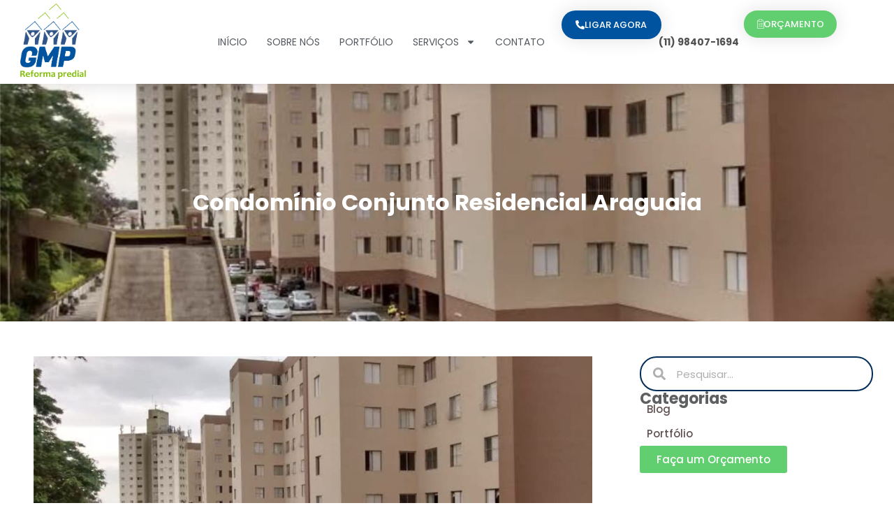

--- FILE ---
content_type: text/html; charset=UTF-8
request_url: https://gmppredial.com.br/condominio-conjunto-residencial-araguaia/
body_size: 23180
content:
<!doctype html>
<html lang="pt-BR">
<head>
	<meta charset="UTF-8">
	<meta name="viewport" content="width=device-width, initial-scale=1">
	<link rel="profile" href="https://gmpg.org/xfn/11">
	<meta name='robots' content='index, follow, max-image-preview:large, max-snippet:-1, max-video-preview:-1' />

	<!-- This site is optimized with the Yoast SEO plugin v26.8 - https://yoast.com/product/yoast-seo-wordpress/ -->
	<title>Condomínio Conjunto Residencial Araguaia - GMP Predial</title>
	<link rel="canonical" href="https://gmppredial.com.br/condominio-conjunto-residencial-araguaia/" />
	<meta property="og:locale" content="pt_BR" />
	<meta property="og:type" content="article" />
	<meta property="og:title" content="Condomínio Conjunto Residencial Araguaia - GMP Predial" />
	<meta property="og:description" content="Localizado na movimentada Avenida Engenheiro Luís Carlos Berrini, 1618, na região das Cidade Monções, São Paulo - SP, o Condomínio Maxhaus Berrini destaca-se por sua modernidade e infraestrutura de qualidade. Recentemente, realizamos um importante serviço de impermeabilização da jardineira, visando garantir a durabilidade e a integridade das áreas verdes do condomínio. Nosso compromisso com a excelência nos serviços prestados reflete-se em cada etapa do processo, assegurando aos moradores tranquilidade e segurança em seu ambiente residencial." />
	<meta property="og:url" content="https://gmppredial.com.br/condominio-conjunto-residencial-araguaia/" />
	<meta property="og:site_name" content="GMP Predial" />
	<meta property="article:published_time" content="2024-03-25T14:37:38+00:00" />
	<meta property="article:modified_time" content="2024-03-27T16:27:59+00:00" />
	<meta property="og:image" content="https://gmppredial.com.br/wp-content/uploads/2024/03/Capa-copiar-e1711556729333.jpg" />
	<meta property="og:image:width" content="1594" />
	<meta property="og:image:height" content="884" />
	<meta property="og:image:type" content="image/jpeg" />
	<meta name="author" content="admin" />
	<meta name="twitter:card" content="summary_large_image" />
	<meta name="twitter:label1" content="Escrito por" />
	<meta name="twitter:data1" content="admin" />
	<meta name="twitter:label2" content="Est. tempo de leitura" />
	<meta name="twitter:data2" content="1 minuto" />
	<script type="application/ld+json" class="yoast-schema-graph">{"@context":"https://schema.org","@graph":[{"@type":"Article","@id":"https://gmppredial.com.br/condominio-conjunto-residencial-araguaia/#article","isPartOf":{"@id":"https://gmppredial.com.br/condominio-conjunto-residencial-araguaia/"},"author":{"name":"admin","@id":"https://gmppredial.com.br/#/schema/person/563827299bd7a123f7c72bf69437e6ef"},"headline":"Condomínio Conjunto Residencial Araguaia","datePublished":"2024-03-25T14:37:38+00:00","dateModified":"2024-03-27T16:27:59+00:00","mainEntityOfPage":{"@id":"https://gmppredial.com.br/condominio-conjunto-residencial-araguaia/"},"wordCount":157,"publisher":{"@id":"https://gmppredial.com.br/#organization"},"image":{"@id":"https://gmppredial.com.br/condominio-conjunto-residencial-araguaia/#primaryimage"},"thumbnailUrl":"https://gmppredial.com.br/wp-content/uploads/2024/03/Capa-copiar-e1711556729333.jpg","keywords":["Pintura Predial","Reforma Predial"],"articleSection":["Portfólio"],"inLanguage":"pt-BR"},{"@type":"WebPage","@id":"https://gmppredial.com.br/condominio-conjunto-residencial-araguaia/","url":"https://gmppredial.com.br/condominio-conjunto-residencial-araguaia/","name":"Condomínio Conjunto Residencial Araguaia - GMP Predial","isPartOf":{"@id":"https://gmppredial.com.br/#website"},"primaryImageOfPage":{"@id":"https://gmppredial.com.br/condominio-conjunto-residencial-araguaia/#primaryimage"},"image":{"@id":"https://gmppredial.com.br/condominio-conjunto-residencial-araguaia/#primaryimage"},"thumbnailUrl":"https://gmppredial.com.br/wp-content/uploads/2024/03/Capa-copiar-e1711556729333.jpg","datePublished":"2024-03-25T14:37:38+00:00","dateModified":"2024-03-27T16:27:59+00:00","breadcrumb":{"@id":"https://gmppredial.com.br/condominio-conjunto-residencial-araguaia/#breadcrumb"},"inLanguage":"pt-BR","potentialAction":[{"@type":"ReadAction","target":["https://gmppredial.com.br/condominio-conjunto-residencial-araguaia/"]}]},{"@type":"ImageObject","inLanguage":"pt-BR","@id":"https://gmppredial.com.br/condominio-conjunto-residencial-araguaia/#primaryimage","url":"https://gmppredial.com.br/wp-content/uploads/2024/03/Capa-copiar-e1711556729333.jpg","contentUrl":"https://gmppredial.com.br/wp-content/uploads/2024/03/Capa-copiar-e1711556729333.jpg","width":1594,"height":884},{"@type":"BreadcrumbList","@id":"https://gmppredial.com.br/condominio-conjunto-residencial-araguaia/#breadcrumb","itemListElement":[{"@type":"ListItem","position":1,"name":"Início","item":"https://gmppredial.com.br/"},{"@type":"ListItem","position":2,"name":"Condomínio Conjunto Residencial Araguaia"}]},{"@type":"WebSite","@id":"https://gmppredial.com.br/#website","url":"https://gmppredial.com.br/","name":"GMP Predial","description":"Reformas Prediais","publisher":{"@id":"https://gmppredial.com.br/#organization"},"potentialAction":[{"@type":"SearchAction","target":{"@type":"EntryPoint","urlTemplate":"https://gmppredial.com.br/?s={search_term_string}"},"query-input":{"@type":"PropertyValueSpecification","valueRequired":true,"valueName":"search_term_string"}}],"inLanguage":"pt-BR"},{"@type":"Organization","@id":"https://gmppredial.com.br/#organization","name":"GMP Predial","url":"https://gmppredial.com.br/","logo":{"@type":"ImageObject","inLanguage":"pt-BR","@id":"https://gmppredial.com.br/#/schema/logo/image/","url":"https://gmppredial.com.br/wp-content/uploads/2022/12/cropped-gc.png","contentUrl":"https://gmppredial.com.br/wp-content/uploads/2022/12/cropped-gc.png","width":1028,"height":1186,"caption":"GMP Predial"},"image":{"@id":"https://gmppredial.com.br/#/schema/logo/image/"}},{"@type":"Person","@id":"https://gmppredial.com.br/#/schema/person/563827299bd7a123f7c72bf69437e6ef","name":"admin","image":{"@type":"ImageObject","inLanguage":"pt-BR","@id":"https://gmppredial.com.br/#/schema/person/image/","url":"https://secure.gravatar.com/avatar/8ee51a81e4719466a867077fbdc0dd56c409888a1e198ae096bd7a3ada454e37?s=96&d=mm&r=g","contentUrl":"https://secure.gravatar.com/avatar/8ee51a81e4719466a867077fbdc0dd56c409888a1e198ae096bd7a3ada454e37?s=96&d=mm&r=g","caption":"admin"},"sameAs":["https://gmppredial.com.br"],"url":"https://gmppredial.com.br/author/gmppredial/"}]}</script>
	<!-- / Yoast SEO plugin. -->


<link rel='dns-prefetch' href='//www.googletagmanager.com' />
<link rel="alternate" type="application/rss+xml" title="Feed para GMP Predial &raquo;" href="https://gmppredial.com.br/feed/" />
<link rel="alternate" type="application/rss+xml" title="Feed de comentários para GMP Predial &raquo;" href="https://gmppredial.com.br/comments/feed/" />
<link rel="alternate" title="oEmbed (JSON)" type="application/json+oembed" href="https://gmppredial.com.br/wp-json/oembed/1.0/embed?url=https%3A%2F%2Fgmppredial.com.br%2Fcondominio-conjunto-residencial-araguaia%2F" />
<link rel="alternate" title="oEmbed (XML)" type="text/xml+oembed" href="https://gmppredial.com.br/wp-json/oembed/1.0/embed?url=https%3A%2F%2Fgmppredial.com.br%2Fcondominio-conjunto-residencial-araguaia%2F&#038;format=xml" />
<style id='wp-img-auto-sizes-contain-inline-css'>
img:is([sizes=auto i],[sizes^="auto," i]){contain-intrinsic-size:3000px 1500px}
/*# sourceURL=wp-img-auto-sizes-contain-inline-css */
</style>
<style id='wp-emoji-styles-inline-css'>

	img.wp-smiley, img.emoji {
		display: inline !important;
		border: none !important;
		box-shadow: none !important;
		height: 1em !important;
		width: 1em !important;
		margin: 0 0.07em !important;
		vertical-align: -0.1em !important;
		background: none !important;
		padding: 0 !important;
	}
/*# sourceURL=wp-emoji-styles-inline-css */
</style>
<style id='global-styles-inline-css'>
:root{--wp--preset--aspect-ratio--square: 1;--wp--preset--aspect-ratio--4-3: 4/3;--wp--preset--aspect-ratio--3-4: 3/4;--wp--preset--aspect-ratio--3-2: 3/2;--wp--preset--aspect-ratio--2-3: 2/3;--wp--preset--aspect-ratio--16-9: 16/9;--wp--preset--aspect-ratio--9-16: 9/16;--wp--preset--color--black: #000000;--wp--preset--color--cyan-bluish-gray: #abb8c3;--wp--preset--color--white: #ffffff;--wp--preset--color--pale-pink: #f78da7;--wp--preset--color--vivid-red: #cf2e2e;--wp--preset--color--luminous-vivid-orange: #ff6900;--wp--preset--color--luminous-vivid-amber: #fcb900;--wp--preset--color--light-green-cyan: #7bdcb5;--wp--preset--color--vivid-green-cyan: #00d084;--wp--preset--color--pale-cyan-blue: #8ed1fc;--wp--preset--color--vivid-cyan-blue: #0693e3;--wp--preset--color--vivid-purple: #9b51e0;--wp--preset--gradient--vivid-cyan-blue-to-vivid-purple: linear-gradient(135deg,rgb(6,147,227) 0%,rgb(155,81,224) 100%);--wp--preset--gradient--light-green-cyan-to-vivid-green-cyan: linear-gradient(135deg,rgb(122,220,180) 0%,rgb(0,208,130) 100%);--wp--preset--gradient--luminous-vivid-amber-to-luminous-vivid-orange: linear-gradient(135deg,rgb(252,185,0) 0%,rgb(255,105,0) 100%);--wp--preset--gradient--luminous-vivid-orange-to-vivid-red: linear-gradient(135deg,rgb(255,105,0) 0%,rgb(207,46,46) 100%);--wp--preset--gradient--very-light-gray-to-cyan-bluish-gray: linear-gradient(135deg,rgb(238,238,238) 0%,rgb(169,184,195) 100%);--wp--preset--gradient--cool-to-warm-spectrum: linear-gradient(135deg,rgb(74,234,220) 0%,rgb(151,120,209) 20%,rgb(207,42,186) 40%,rgb(238,44,130) 60%,rgb(251,105,98) 80%,rgb(254,248,76) 100%);--wp--preset--gradient--blush-light-purple: linear-gradient(135deg,rgb(255,206,236) 0%,rgb(152,150,240) 100%);--wp--preset--gradient--blush-bordeaux: linear-gradient(135deg,rgb(254,205,165) 0%,rgb(254,45,45) 50%,rgb(107,0,62) 100%);--wp--preset--gradient--luminous-dusk: linear-gradient(135deg,rgb(255,203,112) 0%,rgb(199,81,192) 50%,rgb(65,88,208) 100%);--wp--preset--gradient--pale-ocean: linear-gradient(135deg,rgb(255,245,203) 0%,rgb(182,227,212) 50%,rgb(51,167,181) 100%);--wp--preset--gradient--electric-grass: linear-gradient(135deg,rgb(202,248,128) 0%,rgb(113,206,126) 100%);--wp--preset--gradient--midnight: linear-gradient(135deg,rgb(2,3,129) 0%,rgb(40,116,252) 100%);--wp--preset--font-size--small: 13px;--wp--preset--font-size--medium: 20px;--wp--preset--font-size--large: 36px;--wp--preset--font-size--x-large: 42px;--wp--preset--spacing--20: 0.44rem;--wp--preset--spacing--30: 0.67rem;--wp--preset--spacing--40: 1rem;--wp--preset--spacing--50: 1.5rem;--wp--preset--spacing--60: 2.25rem;--wp--preset--spacing--70: 3.38rem;--wp--preset--spacing--80: 5.06rem;--wp--preset--shadow--natural: 6px 6px 9px rgba(0, 0, 0, 0.2);--wp--preset--shadow--deep: 12px 12px 50px rgba(0, 0, 0, 0.4);--wp--preset--shadow--sharp: 6px 6px 0px rgba(0, 0, 0, 0.2);--wp--preset--shadow--outlined: 6px 6px 0px -3px rgb(255, 255, 255), 6px 6px rgb(0, 0, 0);--wp--preset--shadow--crisp: 6px 6px 0px rgb(0, 0, 0);}:root { --wp--style--global--content-size: 800px;--wp--style--global--wide-size: 1200px; }:where(body) { margin: 0; }.wp-site-blocks > .alignleft { float: left; margin-right: 2em; }.wp-site-blocks > .alignright { float: right; margin-left: 2em; }.wp-site-blocks > .aligncenter { justify-content: center; margin-left: auto; margin-right: auto; }:where(.wp-site-blocks) > * { margin-block-start: 24px; margin-block-end: 0; }:where(.wp-site-blocks) > :first-child { margin-block-start: 0; }:where(.wp-site-blocks) > :last-child { margin-block-end: 0; }:root { --wp--style--block-gap: 24px; }:root :where(.is-layout-flow) > :first-child{margin-block-start: 0;}:root :where(.is-layout-flow) > :last-child{margin-block-end: 0;}:root :where(.is-layout-flow) > *{margin-block-start: 24px;margin-block-end: 0;}:root :where(.is-layout-constrained) > :first-child{margin-block-start: 0;}:root :where(.is-layout-constrained) > :last-child{margin-block-end: 0;}:root :where(.is-layout-constrained) > *{margin-block-start: 24px;margin-block-end: 0;}:root :where(.is-layout-flex){gap: 24px;}:root :where(.is-layout-grid){gap: 24px;}.is-layout-flow > .alignleft{float: left;margin-inline-start: 0;margin-inline-end: 2em;}.is-layout-flow > .alignright{float: right;margin-inline-start: 2em;margin-inline-end: 0;}.is-layout-flow > .aligncenter{margin-left: auto !important;margin-right: auto !important;}.is-layout-constrained > .alignleft{float: left;margin-inline-start: 0;margin-inline-end: 2em;}.is-layout-constrained > .alignright{float: right;margin-inline-start: 2em;margin-inline-end: 0;}.is-layout-constrained > .aligncenter{margin-left: auto !important;margin-right: auto !important;}.is-layout-constrained > :where(:not(.alignleft):not(.alignright):not(.alignfull)){max-width: var(--wp--style--global--content-size);margin-left: auto !important;margin-right: auto !important;}.is-layout-constrained > .alignwide{max-width: var(--wp--style--global--wide-size);}body .is-layout-flex{display: flex;}.is-layout-flex{flex-wrap: wrap;align-items: center;}.is-layout-flex > :is(*, div){margin: 0;}body .is-layout-grid{display: grid;}.is-layout-grid > :is(*, div){margin: 0;}body{padding-top: 0px;padding-right: 0px;padding-bottom: 0px;padding-left: 0px;}a:where(:not(.wp-element-button)){text-decoration: underline;}:root :where(.wp-element-button, .wp-block-button__link){background-color: #32373c;border-width: 0;color: #fff;font-family: inherit;font-size: inherit;font-style: inherit;font-weight: inherit;letter-spacing: inherit;line-height: inherit;padding-top: calc(0.667em + 2px);padding-right: calc(1.333em + 2px);padding-bottom: calc(0.667em + 2px);padding-left: calc(1.333em + 2px);text-decoration: none;text-transform: inherit;}.has-black-color{color: var(--wp--preset--color--black) !important;}.has-cyan-bluish-gray-color{color: var(--wp--preset--color--cyan-bluish-gray) !important;}.has-white-color{color: var(--wp--preset--color--white) !important;}.has-pale-pink-color{color: var(--wp--preset--color--pale-pink) !important;}.has-vivid-red-color{color: var(--wp--preset--color--vivid-red) !important;}.has-luminous-vivid-orange-color{color: var(--wp--preset--color--luminous-vivid-orange) !important;}.has-luminous-vivid-amber-color{color: var(--wp--preset--color--luminous-vivid-amber) !important;}.has-light-green-cyan-color{color: var(--wp--preset--color--light-green-cyan) !important;}.has-vivid-green-cyan-color{color: var(--wp--preset--color--vivid-green-cyan) !important;}.has-pale-cyan-blue-color{color: var(--wp--preset--color--pale-cyan-blue) !important;}.has-vivid-cyan-blue-color{color: var(--wp--preset--color--vivid-cyan-blue) !important;}.has-vivid-purple-color{color: var(--wp--preset--color--vivid-purple) !important;}.has-black-background-color{background-color: var(--wp--preset--color--black) !important;}.has-cyan-bluish-gray-background-color{background-color: var(--wp--preset--color--cyan-bluish-gray) !important;}.has-white-background-color{background-color: var(--wp--preset--color--white) !important;}.has-pale-pink-background-color{background-color: var(--wp--preset--color--pale-pink) !important;}.has-vivid-red-background-color{background-color: var(--wp--preset--color--vivid-red) !important;}.has-luminous-vivid-orange-background-color{background-color: var(--wp--preset--color--luminous-vivid-orange) !important;}.has-luminous-vivid-amber-background-color{background-color: var(--wp--preset--color--luminous-vivid-amber) !important;}.has-light-green-cyan-background-color{background-color: var(--wp--preset--color--light-green-cyan) !important;}.has-vivid-green-cyan-background-color{background-color: var(--wp--preset--color--vivid-green-cyan) !important;}.has-pale-cyan-blue-background-color{background-color: var(--wp--preset--color--pale-cyan-blue) !important;}.has-vivid-cyan-blue-background-color{background-color: var(--wp--preset--color--vivid-cyan-blue) !important;}.has-vivid-purple-background-color{background-color: var(--wp--preset--color--vivid-purple) !important;}.has-black-border-color{border-color: var(--wp--preset--color--black) !important;}.has-cyan-bluish-gray-border-color{border-color: var(--wp--preset--color--cyan-bluish-gray) !important;}.has-white-border-color{border-color: var(--wp--preset--color--white) !important;}.has-pale-pink-border-color{border-color: var(--wp--preset--color--pale-pink) !important;}.has-vivid-red-border-color{border-color: var(--wp--preset--color--vivid-red) !important;}.has-luminous-vivid-orange-border-color{border-color: var(--wp--preset--color--luminous-vivid-orange) !important;}.has-luminous-vivid-amber-border-color{border-color: var(--wp--preset--color--luminous-vivid-amber) !important;}.has-light-green-cyan-border-color{border-color: var(--wp--preset--color--light-green-cyan) !important;}.has-vivid-green-cyan-border-color{border-color: var(--wp--preset--color--vivid-green-cyan) !important;}.has-pale-cyan-blue-border-color{border-color: var(--wp--preset--color--pale-cyan-blue) !important;}.has-vivid-cyan-blue-border-color{border-color: var(--wp--preset--color--vivid-cyan-blue) !important;}.has-vivid-purple-border-color{border-color: var(--wp--preset--color--vivid-purple) !important;}.has-vivid-cyan-blue-to-vivid-purple-gradient-background{background: var(--wp--preset--gradient--vivid-cyan-blue-to-vivid-purple) !important;}.has-light-green-cyan-to-vivid-green-cyan-gradient-background{background: var(--wp--preset--gradient--light-green-cyan-to-vivid-green-cyan) !important;}.has-luminous-vivid-amber-to-luminous-vivid-orange-gradient-background{background: var(--wp--preset--gradient--luminous-vivid-amber-to-luminous-vivid-orange) !important;}.has-luminous-vivid-orange-to-vivid-red-gradient-background{background: var(--wp--preset--gradient--luminous-vivid-orange-to-vivid-red) !important;}.has-very-light-gray-to-cyan-bluish-gray-gradient-background{background: var(--wp--preset--gradient--very-light-gray-to-cyan-bluish-gray) !important;}.has-cool-to-warm-spectrum-gradient-background{background: var(--wp--preset--gradient--cool-to-warm-spectrum) !important;}.has-blush-light-purple-gradient-background{background: var(--wp--preset--gradient--blush-light-purple) !important;}.has-blush-bordeaux-gradient-background{background: var(--wp--preset--gradient--blush-bordeaux) !important;}.has-luminous-dusk-gradient-background{background: var(--wp--preset--gradient--luminous-dusk) !important;}.has-pale-ocean-gradient-background{background: var(--wp--preset--gradient--pale-ocean) !important;}.has-electric-grass-gradient-background{background: var(--wp--preset--gradient--electric-grass) !important;}.has-midnight-gradient-background{background: var(--wp--preset--gradient--midnight) !important;}.has-small-font-size{font-size: var(--wp--preset--font-size--small) !important;}.has-medium-font-size{font-size: var(--wp--preset--font-size--medium) !important;}.has-large-font-size{font-size: var(--wp--preset--font-size--large) !important;}.has-x-large-font-size{font-size: var(--wp--preset--font-size--x-large) !important;}
:root :where(.wp-block-pullquote){font-size: 1.5em;line-height: 1.6;}
/*# sourceURL=global-styles-inline-css */
</style>
<link rel='stylesheet' id='contact-form-7-css' href='https://gmppredial.com.br/wp-content/plugins/contact-form-7/includes/css/styles.css?ver=6.1.4' media='all' />
<link rel='stylesheet' id='hello-elementor-css' href='https://gmppredial.com.br/wp-content/themes/hello-elementor/assets/css/reset.css?ver=3.4.6' media='all' />
<link rel='stylesheet' id='hello-elementor-theme-style-css' href='https://gmppredial.com.br/wp-content/themes/hello-elementor/assets/css/theme.css?ver=3.4.6' media='all' />
<link rel='stylesheet' id='hello-elementor-header-footer-css' href='https://gmppredial.com.br/wp-content/themes/hello-elementor/assets/css/header-footer.css?ver=3.4.6' media='all' />
<link rel='stylesheet' id='elementor-frontend-css' href='https://gmppredial.com.br/wp-content/plugins/elementor/assets/css/frontend.min.css?ver=3.34.3' media='all' />
<style id='elementor-frontend-inline-css'>
.elementor-1812 .elementor-element.elementor-element-70be7090:not(.elementor-motion-effects-element-type-background), .elementor-1812 .elementor-element.elementor-element-70be7090 > .elementor-motion-effects-container > .elementor-motion-effects-layer{background-image:url("https://gmppredial.com.br/wp-content/uploads/2024/03/Capa-copiar-e1711556729333.jpg");}
@-webkit-keyframes ha_fadeIn{0%{opacity:0}to{opacity:1}}@keyframes ha_fadeIn{0%{opacity:0}to{opacity:1}}@-webkit-keyframes ha_zoomIn{0%{opacity:0;-webkit-transform:scale3d(.3,.3,.3);transform:scale3d(.3,.3,.3)}50%{opacity:1}}@keyframes ha_zoomIn{0%{opacity:0;-webkit-transform:scale3d(.3,.3,.3);transform:scale3d(.3,.3,.3)}50%{opacity:1}}@-webkit-keyframes ha_rollIn{0%{opacity:0;-webkit-transform:translate3d(-100%,0,0) rotate3d(0,0,1,-120deg);transform:translate3d(-100%,0,0) rotate3d(0,0,1,-120deg)}to{opacity:1}}@keyframes ha_rollIn{0%{opacity:0;-webkit-transform:translate3d(-100%,0,0) rotate3d(0,0,1,-120deg);transform:translate3d(-100%,0,0) rotate3d(0,0,1,-120deg)}to{opacity:1}}@-webkit-keyframes ha_bounce{0%,20%,53%,to{-webkit-animation-timing-function:cubic-bezier(.215,.61,.355,1);animation-timing-function:cubic-bezier(.215,.61,.355,1)}40%,43%{-webkit-transform:translate3d(0,-30px,0) scaleY(1.1);transform:translate3d(0,-30px,0) scaleY(1.1);-webkit-animation-timing-function:cubic-bezier(.755,.05,.855,.06);animation-timing-function:cubic-bezier(.755,.05,.855,.06)}70%{-webkit-transform:translate3d(0,-15px,0) scaleY(1.05);transform:translate3d(0,-15px,0) scaleY(1.05);-webkit-animation-timing-function:cubic-bezier(.755,.05,.855,.06);animation-timing-function:cubic-bezier(.755,.05,.855,.06)}80%{-webkit-transition-timing-function:cubic-bezier(.215,.61,.355,1);transition-timing-function:cubic-bezier(.215,.61,.355,1);-webkit-transform:translate3d(0,0,0) scaleY(.95);transform:translate3d(0,0,0) scaleY(.95)}90%{-webkit-transform:translate3d(0,-4px,0) scaleY(1.02);transform:translate3d(0,-4px,0) scaleY(1.02)}}@keyframes ha_bounce{0%,20%,53%,to{-webkit-animation-timing-function:cubic-bezier(.215,.61,.355,1);animation-timing-function:cubic-bezier(.215,.61,.355,1)}40%,43%{-webkit-transform:translate3d(0,-30px,0) scaleY(1.1);transform:translate3d(0,-30px,0) scaleY(1.1);-webkit-animation-timing-function:cubic-bezier(.755,.05,.855,.06);animation-timing-function:cubic-bezier(.755,.05,.855,.06)}70%{-webkit-transform:translate3d(0,-15px,0) scaleY(1.05);transform:translate3d(0,-15px,0) scaleY(1.05);-webkit-animation-timing-function:cubic-bezier(.755,.05,.855,.06);animation-timing-function:cubic-bezier(.755,.05,.855,.06)}80%{-webkit-transition-timing-function:cubic-bezier(.215,.61,.355,1);transition-timing-function:cubic-bezier(.215,.61,.355,1);-webkit-transform:translate3d(0,0,0) scaleY(.95);transform:translate3d(0,0,0) scaleY(.95)}90%{-webkit-transform:translate3d(0,-4px,0) scaleY(1.02);transform:translate3d(0,-4px,0) scaleY(1.02)}}@-webkit-keyframes ha_bounceIn{0%,20%,40%,60%,80%,to{-webkit-animation-timing-function:cubic-bezier(.215,.61,.355,1);animation-timing-function:cubic-bezier(.215,.61,.355,1)}0%{opacity:0;-webkit-transform:scale3d(.3,.3,.3);transform:scale3d(.3,.3,.3)}20%{-webkit-transform:scale3d(1.1,1.1,1.1);transform:scale3d(1.1,1.1,1.1)}40%{-webkit-transform:scale3d(.9,.9,.9);transform:scale3d(.9,.9,.9)}60%{opacity:1;-webkit-transform:scale3d(1.03,1.03,1.03);transform:scale3d(1.03,1.03,1.03)}80%{-webkit-transform:scale3d(.97,.97,.97);transform:scale3d(.97,.97,.97)}to{opacity:1}}@keyframes ha_bounceIn{0%,20%,40%,60%,80%,to{-webkit-animation-timing-function:cubic-bezier(.215,.61,.355,1);animation-timing-function:cubic-bezier(.215,.61,.355,1)}0%{opacity:0;-webkit-transform:scale3d(.3,.3,.3);transform:scale3d(.3,.3,.3)}20%{-webkit-transform:scale3d(1.1,1.1,1.1);transform:scale3d(1.1,1.1,1.1)}40%{-webkit-transform:scale3d(.9,.9,.9);transform:scale3d(.9,.9,.9)}60%{opacity:1;-webkit-transform:scale3d(1.03,1.03,1.03);transform:scale3d(1.03,1.03,1.03)}80%{-webkit-transform:scale3d(.97,.97,.97);transform:scale3d(.97,.97,.97)}to{opacity:1}}@-webkit-keyframes ha_flipInX{0%{opacity:0;-webkit-transform:perspective(400px) rotate3d(1,0,0,90deg);transform:perspective(400px) rotate3d(1,0,0,90deg);-webkit-animation-timing-function:ease-in;animation-timing-function:ease-in}40%{-webkit-transform:perspective(400px) rotate3d(1,0,0,-20deg);transform:perspective(400px) rotate3d(1,0,0,-20deg);-webkit-animation-timing-function:ease-in;animation-timing-function:ease-in}60%{opacity:1;-webkit-transform:perspective(400px) rotate3d(1,0,0,10deg);transform:perspective(400px) rotate3d(1,0,0,10deg)}80%{-webkit-transform:perspective(400px) rotate3d(1,0,0,-5deg);transform:perspective(400px) rotate3d(1,0,0,-5deg)}}@keyframes ha_flipInX{0%{opacity:0;-webkit-transform:perspective(400px) rotate3d(1,0,0,90deg);transform:perspective(400px) rotate3d(1,0,0,90deg);-webkit-animation-timing-function:ease-in;animation-timing-function:ease-in}40%{-webkit-transform:perspective(400px) rotate3d(1,0,0,-20deg);transform:perspective(400px) rotate3d(1,0,0,-20deg);-webkit-animation-timing-function:ease-in;animation-timing-function:ease-in}60%{opacity:1;-webkit-transform:perspective(400px) rotate3d(1,0,0,10deg);transform:perspective(400px) rotate3d(1,0,0,10deg)}80%{-webkit-transform:perspective(400px) rotate3d(1,0,0,-5deg);transform:perspective(400px) rotate3d(1,0,0,-5deg)}}@-webkit-keyframes ha_flipInY{0%{opacity:0;-webkit-transform:perspective(400px) rotate3d(0,1,0,90deg);transform:perspective(400px) rotate3d(0,1,0,90deg);-webkit-animation-timing-function:ease-in;animation-timing-function:ease-in}40%{-webkit-transform:perspective(400px) rotate3d(0,1,0,-20deg);transform:perspective(400px) rotate3d(0,1,0,-20deg);-webkit-animation-timing-function:ease-in;animation-timing-function:ease-in}60%{opacity:1;-webkit-transform:perspective(400px) rotate3d(0,1,0,10deg);transform:perspective(400px) rotate3d(0,1,0,10deg)}80%{-webkit-transform:perspective(400px) rotate3d(0,1,0,-5deg);transform:perspective(400px) rotate3d(0,1,0,-5deg)}}@keyframes ha_flipInY{0%{opacity:0;-webkit-transform:perspective(400px) rotate3d(0,1,0,90deg);transform:perspective(400px) rotate3d(0,1,0,90deg);-webkit-animation-timing-function:ease-in;animation-timing-function:ease-in}40%{-webkit-transform:perspective(400px) rotate3d(0,1,0,-20deg);transform:perspective(400px) rotate3d(0,1,0,-20deg);-webkit-animation-timing-function:ease-in;animation-timing-function:ease-in}60%{opacity:1;-webkit-transform:perspective(400px) rotate3d(0,1,0,10deg);transform:perspective(400px) rotate3d(0,1,0,10deg)}80%{-webkit-transform:perspective(400px) rotate3d(0,1,0,-5deg);transform:perspective(400px) rotate3d(0,1,0,-5deg)}}@-webkit-keyframes ha_swing{20%{-webkit-transform:rotate3d(0,0,1,15deg);transform:rotate3d(0,0,1,15deg)}40%{-webkit-transform:rotate3d(0,0,1,-10deg);transform:rotate3d(0,0,1,-10deg)}60%{-webkit-transform:rotate3d(0,0,1,5deg);transform:rotate3d(0,0,1,5deg)}80%{-webkit-transform:rotate3d(0,0,1,-5deg);transform:rotate3d(0,0,1,-5deg)}}@keyframes ha_swing{20%{-webkit-transform:rotate3d(0,0,1,15deg);transform:rotate3d(0,0,1,15deg)}40%{-webkit-transform:rotate3d(0,0,1,-10deg);transform:rotate3d(0,0,1,-10deg)}60%{-webkit-transform:rotate3d(0,0,1,5deg);transform:rotate3d(0,0,1,5deg)}80%{-webkit-transform:rotate3d(0,0,1,-5deg);transform:rotate3d(0,0,1,-5deg)}}@-webkit-keyframes ha_slideInDown{0%{visibility:visible;-webkit-transform:translate3d(0,-100%,0);transform:translate3d(0,-100%,0)}}@keyframes ha_slideInDown{0%{visibility:visible;-webkit-transform:translate3d(0,-100%,0);transform:translate3d(0,-100%,0)}}@-webkit-keyframes ha_slideInUp{0%{visibility:visible;-webkit-transform:translate3d(0,100%,0);transform:translate3d(0,100%,0)}}@keyframes ha_slideInUp{0%{visibility:visible;-webkit-transform:translate3d(0,100%,0);transform:translate3d(0,100%,0)}}@-webkit-keyframes ha_slideInLeft{0%{visibility:visible;-webkit-transform:translate3d(-100%,0,0);transform:translate3d(-100%,0,0)}}@keyframes ha_slideInLeft{0%{visibility:visible;-webkit-transform:translate3d(-100%,0,0);transform:translate3d(-100%,0,0)}}@-webkit-keyframes ha_slideInRight{0%{visibility:visible;-webkit-transform:translate3d(100%,0,0);transform:translate3d(100%,0,0)}}@keyframes ha_slideInRight{0%{visibility:visible;-webkit-transform:translate3d(100%,0,0);transform:translate3d(100%,0,0)}}.ha_fadeIn{-webkit-animation-name:ha_fadeIn;animation-name:ha_fadeIn}.ha_zoomIn{-webkit-animation-name:ha_zoomIn;animation-name:ha_zoomIn}.ha_rollIn{-webkit-animation-name:ha_rollIn;animation-name:ha_rollIn}.ha_bounce{-webkit-transform-origin:center bottom;-ms-transform-origin:center bottom;transform-origin:center bottom;-webkit-animation-name:ha_bounce;animation-name:ha_bounce}.ha_bounceIn{-webkit-animation-name:ha_bounceIn;animation-name:ha_bounceIn;-webkit-animation-duration:.75s;-webkit-animation-duration:calc(var(--animate-duration)*.75);animation-duration:.75s;animation-duration:calc(var(--animate-duration)*.75)}.ha_flipInX,.ha_flipInY{-webkit-animation-name:ha_flipInX;animation-name:ha_flipInX;-webkit-backface-visibility:visible!important;backface-visibility:visible!important}.ha_flipInY{-webkit-animation-name:ha_flipInY;animation-name:ha_flipInY}.ha_swing{-webkit-transform-origin:top center;-ms-transform-origin:top center;transform-origin:top center;-webkit-animation-name:ha_swing;animation-name:ha_swing}.ha_slideInDown{-webkit-animation-name:ha_slideInDown;animation-name:ha_slideInDown}.ha_slideInUp{-webkit-animation-name:ha_slideInUp;animation-name:ha_slideInUp}.ha_slideInLeft{-webkit-animation-name:ha_slideInLeft;animation-name:ha_slideInLeft}.ha_slideInRight{-webkit-animation-name:ha_slideInRight;animation-name:ha_slideInRight}.ha-css-transform-yes{-webkit-transition-duration:var(--ha-tfx-transition-duration, .2s);transition-duration:var(--ha-tfx-transition-duration, .2s);-webkit-transition-property:-webkit-transform;transition-property:transform;transition-property:transform,-webkit-transform;-webkit-transform:translate(var(--ha-tfx-translate-x, 0),var(--ha-tfx-translate-y, 0)) scale(var(--ha-tfx-scale-x, 1),var(--ha-tfx-scale-y, 1)) skew(var(--ha-tfx-skew-x, 0),var(--ha-tfx-skew-y, 0)) rotateX(var(--ha-tfx-rotate-x, 0)) rotateY(var(--ha-tfx-rotate-y, 0)) rotateZ(var(--ha-tfx-rotate-z, 0));transform:translate(var(--ha-tfx-translate-x, 0),var(--ha-tfx-translate-y, 0)) scale(var(--ha-tfx-scale-x, 1),var(--ha-tfx-scale-y, 1)) skew(var(--ha-tfx-skew-x, 0),var(--ha-tfx-skew-y, 0)) rotateX(var(--ha-tfx-rotate-x, 0)) rotateY(var(--ha-tfx-rotate-y, 0)) rotateZ(var(--ha-tfx-rotate-z, 0))}.ha-css-transform-yes:hover{-webkit-transform:translate(var(--ha-tfx-translate-x-hover, var(--ha-tfx-translate-x, 0)),var(--ha-tfx-translate-y-hover, var(--ha-tfx-translate-y, 0))) scale(var(--ha-tfx-scale-x-hover, var(--ha-tfx-scale-x, 1)),var(--ha-tfx-scale-y-hover, var(--ha-tfx-scale-y, 1))) skew(var(--ha-tfx-skew-x-hover, var(--ha-tfx-skew-x, 0)),var(--ha-tfx-skew-y-hover, var(--ha-tfx-skew-y, 0))) rotateX(var(--ha-tfx-rotate-x-hover, var(--ha-tfx-rotate-x, 0))) rotateY(var(--ha-tfx-rotate-y-hover, var(--ha-tfx-rotate-y, 0))) rotateZ(var(--ha-tfx-rotate-z-hover, var(--ha-tfx-rotate-z, 0)));transform:translate(var(--ha-tfx-translate-x-hover, var(--ha-tfx-translate-x, 0)),var(--ha-tfx-translate-y-hover, var(--ha-tfx-translate-y, 0))) scale(var(--ha-tfx-scale-x-hover, var(--ha-tfx-scale-x, 1)),var(--ha-tfx-scale-y-hover, var(--ha-tfx-scale-y, 1))) skew(var(--ha-tfx-skew-x-hover, var(--ha-tfx-skew-x, 0)),var(--ha-tfx-skew-y-hover, var(--ha-tfx-skew-y, 0))) rotateX(var(--ha-tfx-rotate-x-hover, var(--ha-tfx-rotate-x, 0))) rotateY(var(--ha-tfx-rotate-y-hover, var(--ha-tfx-rotate-y, 0))) rotateZ(var(--ha-tfx-rotate-z-hover, var(--ha-tfx-rotate-z, 0)))}.happy-addon>.elementor-widget-container{word-wrap:break-word;overflow-wrap:break-word}.happy-addon>.elementor-widget-container,.happy-addon>.elementor-widget-container *{-webkit-box-sizing:border-box;box-sizing:border-box}.happy-addon:not(:has(.elementor-widget-container)),.happy-addon:not(:has(.elementor-widget-container)) *{-webkit-box-sizing:border-box;box-sizing:border-box;word-wrap:break-word;overflow-wrap:break-word}.happy-addon p:empty{display:none}.happy-addon .elementor-inline-editing{min-height:auto!important}.happy-addon-pro img{max-width:100%;height:auto;-o-object-fit:cover;object-fit:cover}.ha-screen-reader-text{position:absolute;overflow:hidden;clip:rect(1px,1px,1px,1px);margin:-1px;padding:0;width:1px;height:1px;border:0;word-wrap:normal!important;-webkit-clip-path:inset(50%);clip-path:inset(50%)}.ha-has-bg-overlay>.elementor-widget-container{position:relative;z-index:1}.ha-has-bg-overlay>.elementor-widget-container:before{position:absolute;top:0;left:0;z-index:-1;width:100%;height:100%;content:""}.ha-has-bg-overlay:not(:has(.elementor-widget-container)){position:relative;z-index:1}.ha-has-bg-overlay:not(:has(.elementor-widget-container)):before{position:absolute;top:0;left:0;z-index:-1;width:100%;height:100%;content:""}.ha-popup--is-enabled .ha-js-popup,.ha-popup--is-enabled .ha-js-popup img{cursor:-webkit-zoom-in!important;cursor:zoom-in!important}.mfp-wrap .mfp-arrow,.mfp-wrap .mfp-close{background-color:transparent}.mfp-wrap .mfp-arrow:focus,.mfp-wrap .mfp-close:focus{outline-width:thin}.ha-advanced-tooltip-enable{position:relative;cursor:pointer;--ha-tooltip-arrow-color:black;--ha-tooltip-arrow-distance:0}.ha-advanced-tooltip-enable .ha-advanced-tooltip-content{position:absolute;z-index:999;display:none;padding:5px 0;width:120px;height:auto;border-radius:6px;background-color:#000;color:#fff;text-align:center;opacity:0}.ha-advanced-tooltip-enable .ha-advanced-tooltip-content::after{position:absolute;border-width:5px;border-style:solid;content:""}.ha-advanced-tooltip-enable .ha-advanced-tooltip-content.no-arrow::after{visibility:hidden}.ha-advanced-tooltip-enable .ha-advanced-tooltip-content.show{display:inline-block;opacity:1}.ha-advanced-tooltip-enable.ha-advanced-tooltip-top .ha-advanced-tooltip-content,body[data-elementor-device-mode=tablet] .ha-advanced-tooltip-enable.ha-advanced-tooltip-tablet-top .ha-advanced-tooltip-content{top:unset;right:0;bottom:calc(101% + var(--ha-tooltip-arrow-distance));left:0;margin:0 auto}.ha-advanced-tooltip-enable.ha-advanced-tooltip-top .ha-advanced-tooltip-content::after,body[data-elementor-device-mode=tablet] .ha-advanced-tooltip-enable.ha-advanced-tooltip-tablet-top .ha-advanced-tooltip-content::after{top:100%;right:unset;bottom:unset;left:50%;border-color:var(--ha-tooltip-arrow-color) transparent transparent transparent;-webkit-transform:translateX(-50%);-ms-transform:translateX(-50%);transform:translateX(-50%)}.ha-advanced-tooltip-enable.ha-advanced-tooltip-bottom .ha-advanced-tooltip-content,body[data-elementor-device-mode=tablet] .ha-advanced-tooltip-enable.ha-advanced-tooltip-tablet-bottom .ha-advanced-tooltip-content{top:calc(101% + var(--ha-tooltip-arrow-distance));right:0;bottom:unset;left:0;margin:0 auto}.ha-advanced-tooltip-enable.ha-advanced-tooltip-bottom .ha-advanced-tooltip-content::after,body[data-elementor-device-mode=tablet] .ha-advanced-tooltip-enable.ha-advanced-tooltip-tablet-bottom .ha-advanced-tooltip-content::after{top:unset;right:unset;bottom:100%;left:50%;border-color:transparent transparent var(--ha-tooltip-arrow-color) transparent;-webkit-transform:translateX(-50%);-ms-transform:translateX(-50%);transform:translateX(-50%)}.ha-advanced-tooltip-enable.ha-advanced-tooltip-left .ha-advanced-tooltip-content,body[data-elementor-device-mode=tablet] .ha-advanced-tooltip-enable.ha-advanced-tooltip-tablet-left .ha-advanced-tooltip-content{top:50%;right:calc(101% + var(--ha-tooltip-arrow-distance));bottom:unset;left:unset;-webkit-transform:translateY(-50%);-ms-transform:translateY(-50%);transform:translateY(-50%)}.ha-advanced-tooltip-enable.ha-advanced-tooltip-left .ha-advanced-tooltip-content::after,body[data-elementor-device-mode=tablet] .ha-advanced-tooltip-enable.ha-advanced-tooltip-tablet-left .ha-advanced-tooltip-content::after{top:50%;right:unset;bottom:unset;left:100%;border-color:transparent transparent transparent var(--ha-tooltip-arrow-color);-webkit-transform:translateY(-50%);-ms-transform:translateY(-50%);transform:translateY(-50%)}.ha-advanced-tooltip-enable.ha-advanced-tooltip-right .ha-advanced-tooltip-content,body[data-elementor-device-mode=tablet] .ha-advanced-tooltip-enable.ha-advanced-tooltip-tablet-right .ha-advanced-tooltip-content{top:50%;right:unset;bottom:unset;left:calc(101% + var(--ha-tooltip-arrow-distance));-webkit-transform:translateY(-50%);-ms-transform:translateY(-50%);transform:translateY(-50%)}.ha-advanced-tooltip-enable.ha-advanced-tooltip-right .ha-advanced-tooltip-content::after,body[data-elementor-device-mode=tablet] .ha-advanced-tooltip-enable.ha-advanced-tooltip-tablet-right .ha-advanced-tooltip-content::after{top:50%;right:100%;bottom:unset;left:unset;border-color:transparent var(--ha-tooltip-arrow-color) transparent transparent;-webkit-transform:translateY(-50%);-ms-transform:translateY(-50%);transform:translateY(-50%)}body[data-elementor-device-mode=mobile] .ha-advanced-tooltip-enable.ha-advanced-tooltip-mobile-top .ha-advanced-tooltip-content{top:unset;right:0;bottom:calc(101% + var(--ha-tooltip-arrow-distance));left:0;margin:0 auto}body[data-elementor-device-mode=mobile] .ha-advanced-tooltip-enable.ha-advanced-tooltip-mobile-top .ha-advanced-tooltip-content::after{top:100%;right:unset;bottom:unset;left:50%;border-color:var(--ha-tooltip-arrow-color) transparent transparent transparent;-webkit-transform:translateX(-50%);-ms-transform:translateX(-50%);transform:translateX(-50%)}body[data-elementor-device-mode=mobile] .ha-advanced-tooltip-enable.ha-advanced-tooltip-mobile-bottom .ha-advanced-tooltip-content{top:calc(101% + var(--ha-tooltip-arrow-distance));right:0;bottom:unset;left:0;margin:0 auto}body[data-elementor-device-mode=mobile] .ha-advanced-tooltip-enable.ha-advanced-tooltip-mobile-bottom .ha-advanced-tooltip-content::after{top:unset;right:unset;bottom:100%;left:50%;border-color:transparent transparent var(--ha-tooltip-arrow-color) transparent;-webkit-transform:translateX(-50%);-ms-transform:translateX(-50%);transform:translateX(-50%)}body[data-elementor-device-mode=mobile] .ha-advanced-tooltip-enable.ha-advanced-tooltip-mobile-left .ha-advanced-tooltip-content{top:50%;right:calc(101% + var(--ha-tooltip-arrow-distance));bottom:unset;left:unset;-webkit-transform:translateY(-50%);-ms-transform:translateY(-50%);transform:translateY(-50%)}body[data-elementor-device-mode=mobile] .ha-advanced-tooltip-enable.ha-advanced-tooltip-mobile-left .ha-advanced-tooltip-content::after{top:50%;right:unset;bottom:unset;left:100%;border-color:transparent transparent transparent var(--ha-tooltip-arrow-color);-webkit-transform:translateY(-50%);-ms-transform:translateY(-50%);transform:translateY(-50%)}body[data-elementor-device-mode=mobile] .ha-advanced-tooltip-enable.ha-advanced-tooltip-mobile-right .ha-advanced-tooltip-content{top:50%;right:unset;bottom:unset;left:calc(101% + var(--ha-tooltip-arrow-distance));-webkit-transform:translateY(-50%);-ms-transform:translateY(-50%);transform:translateY(-50%)}body[data-elementor-device-mode=mobile] .ha-advanced-tooltip-enable.ha-advanced-tooltip-mobile-right .ha-advanced-tooltip-content::after{top:50%;right:100%;bottom:unset;left:unset;border-color:transparent var(--ha-tooltip-arrow-color) transparent transparent;-webkit-transform:translateY(-50%);-ms-transform:translateY(-50%);transform:translateY(-50%)}body.elementor-editor-active .happy-addon.ha-gravityforms .gform_wrapper{display:block!important}.ha-scroll-to-top-wrap.ha-scroll-to-top-hide{display:none}.ha-scroll-to-top-wrap.edit-mode,.ha-scroll-to-top-wrap.single-page-off{display:none!important}.ha-scroll-to-top-button{position:fixed;right:15px;bottom:15px;z-index:9999;display:-webkit-box;display:-webkit-flex;display:-ms-flexbox;display:flex;-webkit-box-align:center;-webkit-align-items:center;align-items:center;-ms-flex-align:center;-webkit-box-pack:center;-ms-flex-pack:center;-webkit-justify-content:center;justify-content:center;width:50px;height:50px;border-radius:50px;background-color:#5636d1;color:#fff;text-align:center;opacity:1;cursor:pointer;-webkit-transition:all .3s;transition:all .3s}.ha-scroll-to-top-button i{color:#fff;font-size:16px}.ha-scroll-to-top-button:hover{background-color:#e2498a}.ha-particle-wrapper{position:absolute;top:0;left:0;width:100%;height:100%}.ha-floating-element{position:fixed;z-index:999}.ha-floating-element-align-top-left .ha-floating-element{top:0;left:0}.ha-floating-element-align-top-right .ha-floating-element{top:0;right:0}.ha-floating-element-align-top-center .ha-floating-element{top:0;left:50%;-webkit-transform:translateX(-50%);-ms-transform:translateX(-50%);transform:translateX(-50%)}.ha-floating-element-align-middle-left .ha-floating-element{top:50%;left:0;-webkit-transform:translateY(-50%);-ms-transform:translateY(-50%);transform:translateY(-50%)}.ha-floating-element-align-middle-right .ha-floating-element{top:50%;right:0;-webkit-transform:translateY(-50%);-ms-transform:translateY(-50%);transform:translateY(-50%)}.ha-floating-element-align-bottom-left .ha-floating-element{bottom:0;left:0}.ha-floating-element-align-bottom-right .ha-floating-element{right:0;bottom:0}.ha-floating-element-align-bottom-center .ha-floating-element{bottom:0;left:50%;-webkit-transform:translateX(-50%);-ms-transform:translateX(-50%);transform:translateX(-50%)}.ha-editor-placeholder{padding:20px;border:5px double #f1f1f1;background:#f8f8f8;text-align:center;opacity:.5}.ha-editor-placeholder-title{margin-top:0;margin-bottom:8px;font-weight:700;font-size:16px}.ha-editor-placeholder-content{margin:0;font-size:12px}.ha-p-relative{position:relative}.ha-p-absolute{position:absolute}.ha-p-fixed{position:fixed}.ha-w-1{width:1%}.ha-h-1{height:1%}.ha-w-2{width:2%}.ha-h-2{height:2%}.ha-w-3{width:3%}.ha-h-3{height:3%}.ha-w-4{width:4%}.ha-h-4{height:4%}.ha-w-5{width:5%}.ha-h-5{height:5%}.ha-w-6{width:6%}.ha-h-6{height:6%}.ha-w-7{width:7%}.ha-h-7{height:7%}.ha-w-8{width:8%}.ha-h-8{height:8%}.ha-w-9{width:9%}.ha-h-9{height:9%}.ha-w-10{width:10%}.ha-h-10{height:10%}.ha-w-11{width:11%}.ha-h-11{height:11%}.ha-w-12{width:12%}.ha-h-12{height:12%}.ha-w-13{width:13%}.ha-h-13{height:13%}.ha-w-14{width:14%}.ha-h-14{height:14%}.ha-w-15{width:15%}.ha-h-15{height:15%}.ha-w-16{width:16%}.ha-h-16{height:16%}.ha-w-17{width:17%}.ha-h-17{height:17%}.ha-w-18{width:18%}.ha-h-18{height:18%}.ha-w-19{width:19%}.ha-h-19{height:19%}.ha-w-20{width:20%}.ha-h-20{height:20%}.ha-w-21{width:21%}.ha-h-21{height:21%}.ha-w-22{width:22%}.ha-h-22{height:22%}.ha-w-23{width:23%}.ha-h-23{height:23%}.ha-w-24{width:24%}.ha-h-24{height:24%}.ha-w-25{width:25%}.ha-h-25{height:25%}.ha-w-26{width:26%}.ha-h-26{height:26%}.ha-w-27{width:27%}.ha-h-27{height:27%}.ha-w-28{width:28%}.ha-h-28{height:28%}.ha-w-29{width:29%}.ha-h-29{height:29%}.ha-w-30{width:30%}.ha-h-30{height:30%}.ha-w-31{width:31%}.ha-h-31{height:31%}.ha-w-32{width:32%}.ha-h-32{height:32%}.ha-w-33{width:33%}.ha-h-33{height:33%}.ha-w-34{width:34%}.ha-h-34{height:34%}.ha-w-35{width:35%}.ha-h-35{height:35%}.ha-w-36{width:36%}.ha-h-36{height:36%}.ha-w-37{width:37%}.ha-h-37{height:37%}.ha-w-38{width:38%}.ha-h-38{height:38%}.ha-w-39{width:39%}.ha-h-39{height:39%}.ha-w-40{width:40%}.ha-h-40{height:40%}.ha-w-41{width:41%}.ha-h-41{height:41%}.ha-w-42{width:42%}.ha-h-42{height:42%}.ha-w-43{width:43%}.ha-h-43{height:43%}.ha-w-44{width:44%}.ha-h-44{height:44%}.ha-w-45{width:45%}.ha-h-45{height:45%}.ha-w-46{width:46%}.ha-h-46{height:46%}.ha-w-47{width:47%}.ha-h-47{height:47%}.ha-w-48{width:48%}.ha-h-48{height:48%}.ha-w-49{width:49%}.ha-h-49{height:49%}.ha-w-50{width:50%}.ha-h-50{height:50%}.ha-w-51{width:51%}.ha-h-51{height:51%}.ha-w-52{width:52%}.ha-h-52{height:52%}.ha-w-53{width:53%}.ha-h-53{height:53%}.ha-w-54{width:54%}.ha-h-54{height:54%}.ha-w-55{width:55%}.ha-h-55{height:55%}.ha-w-56{width:56%}.ha-h-56{height:56%}.ha-w-57{width:57%}.ha-h-57{height:57%}.ha-w-58{width:58%}.ha-h-58{height:58%}.ha-w-59{width:59%}.ha-h-59{height:59%}.ha-w-60{width:60%}.ha-h-60{height:60%}.ha-w-61{width:61%}.ha-h-61{height:61%}.ha-w-62{width:62%}.ha-h-62{height:62%}.ha-w-63{width:63%}.ha-h-63{height:63%}.ha-w-64{width:64%}.ha-h-64{height:64%}.ha-w-65{width:65%}.ha-h-65{height:65%}.ha-w-66{width:66%}.ha-h-66{height:66%}.ha-w-67{width:67%}.ha-h-67{height:67%}.ha-w-68{width:68%}.ha-h-68{height:68%}.ha-w-69{width:69%}.ha-h-69{height:69%}.ha-w-70{width:70%}.ha-h-70{height:70%}.ha-w-71{width:71%}.ha-h-71{height:71%}.ha-w-72{width:72%}.ha-h-72{height:72%}.ha-w-73{width:73%}.ha-h-73{height:73%}.ha-w-74{width:74%}.ha-h-74{height:74%}.ha-w-75{width:75%}.ha-h-75{height:75%}.ha-w-76{width:76%}.ha-h-76{height:76%}.ha-w-77{width:77%}.ha-h-77{height:77%}.ha-w-78{width:78%}.ha-h-78{height:78%}.ha-w-79{width:79%}.ha-h-79{height:79%}.ha-w-80{width:80%}.ha-h-80{height:80%}.ha-w-81{width:81%}.ha-h-81{height:81%}.ha-w-82{width:82%}.ha-h-82{height:82%}.ha-w-83{width:83%}.ha-h-83{height:83%}.ha-w-84{width:84%}.ha-h-84{height:84%}.ha-w-85{width:85%}.ha-h-85{height:85%}.ha-w-86{width:86%}.ha-h-86{height:86%}.ha-w-87{width:87%}.ha-h-87{height:87%}.ha-w-88{width:88%}.ha-h-88{height:88%}.ha-w-89{width:89%}.ha-h-89{height:89%}.ha-w-90{width:90%}.ha-h-90{height:90%}.ha-w-91{width:91%}.ha-h-91{height:91%}.ha-w-92{width:92%}.ha-h-92{height:92%}.ha-w-93{width:93%}.ha-h-93{height:93%}.ha-w-94{width:94%}.ha-h-94{height:94%}.ha-w-95{width:95%}.ha-h-95{height:95%}.ha-w-96{width:96%}.ha-h-96{height:96%}.ha-w-97{width:97%}.ha-h-97{height:97%}.ha-w-98{width:98%}.ha-h-98{height:98%}.ha-w-99{width:99%}.ha-h-99{height:99%}.ha-w-100{width:100%}.ha-h-100{height:100%}.ha-flex{display:-webkit-box!important;display:-webkit-flex!important;display:-ms-flexbox!important;display:flex!important}.ha-flex-inline{display:-webkit-inline-box!important;display:-webkit-inline-flex!important;display:-ms-inline-flexbox!important;display:inline-flex!important}.ha-flex-x-start{-webkit-box-pack:start;-ms-flex-pack:start;-webkit-justify-content:flex-start;justify-content:flex-start}.ha-flex-x-end{-webkit-box-pack:end;-ms-flex-pack:end;-webkit-justify-content:flex-end;justify-content:flex-end}.ha-flex-x-between{-webkit-box-pack:justify;-ms-flex-pack:justify;-webkit-justify-content:space-between;justify-content:space-between}.ha-flex-x-around{-ms-flex-pack:distribute;-webkit-justify-content:space-around;justify-content:space-around}.ha-flex-x-even{-webkit-box-pack:space-evenly;-ms-flex-pack:space-evenly;-webkit-justify-content:space-evenly;justify-content:space-evenly}.ha-flex-x-center{-webkit-box-pack:center;-ms-flex-pack:center;-webkit-justify-content:center;justify-content:center}.ha-flex-y-top{-webkit-box-align:start;-webkit-align-items:flex-start;align-items:flex-start;-ms-flex-align:start}.ha-flex-y-center{-webkit-box-align:center;-webkit-align-items:center;align-items:center;-ms-flex-align:center}.ha-flex-y-bottom{-webkit-box-align:end;-webkit-align-items:flex-end;align-items:flex-end;-ms-flex-align:end}
/*# sourceURL=elementor-frontend-inline-css */
</style>
<link rel='stylesheet' id='elementor-post-5-css' href='https://gmppredial.com.br/wp-content/uploads/elementor/css/post-5.css?ver=1769587547' media='all' />
<link rel='stylesheet' id='widget-image-css' href='https://gmppredial.com.br/wp-content/plugins/elementor/assets/css/widget-image.min.css?ver=3.34.3' media='all' />
<link rel='stylesheet' id='widget-nav-menu-css' href='https://gmppredial.com.br/wp-content/plugins/elementor-pro/assets/css/widget-nav-menu.min.css?ver=3.30.0' media='all' />
<link rel='stylesheet' id='widget-heading-css' href='https://gmppredial.com.br/wp-content/plugins/elementor/assets/css/widget-heading.min.css?ver=3.34.3' media='all' />
<link rel='stylesheet' id='e-sticky-css' href='https://gmppredial.com.br/wp-content/plugins/elementor-pro/assets/css/modules/sticky.min.css?ver=3.30.0' media='all' />
<link rel='stylesheet' id='widget-icon-list-css' href='https://gmppredial.com.br/wp-content/plugins/elementor/assets/css/widget-icon-list.min.css?ver=3.34.3' media='all' />
<link rel='stylesheet' id='e-animation-slideInUp-css' href='https://gmppredial.com.br/wp-content/plugins/elementor/assets/lib/animations/styles/slideInUp.min.css?ver=3.34.3' media='all' />
<link rel='stylesheet' id='e-popup-css' href='https://gmppredial.com.br/wp-content/plugins/elementor-pro/assets/css/conditionals/popup.min.css?ver=3.30.0' media='all' />
<link rel='stylesheet' id='font-awesome-5-all-css' href='https://gmppredial.com.br/wp-content/plugins/elementor/assets/lib/font-awesome/css/all.min.css?ver=3.34.3' media='all' />
<link rel='stylesheet' id='font-awesome-4-shim-css' href='https://gmppredial.com.br/wp-content/plugins/elementor/assets/lib/font-awesome/css/v4-shims.min.css?ver=3.34.3' media='all' />
<link rel='stylesheet' id='widget-search-form-css' href='https://gmppredial.com.br/wp-content/plugins/elementor-pro/assets/css/widget-search-form.min.css?ver=3.30.0' media='all' />
<link rel='stylesheet' id='swiper-css' href='https://gmppredial.com.br/wp-content/plugins/elementor/assets/lib/swiper/v8/css/swiper.min.css?ver=8.4.5' media='all' />
<link rel='stylesheet' id='e-swiper-css' href='https://gmppredial.com.br/wp-content/plugins/elementor/assets/css/conditionals/e-swiper.min.css?ver=3.34.3' media='all' />
<link rel='stylesheet' id='widget-gallery-css' href='https://gmppredial.com.br/wp-content/plugins/elementor-pro/assets/css/widget-gallery.min.css?ver=3.30.0' media='all' />
<link rel='stylesheet' id='elementor-gallery-css' href='https://gmppredial.com.br/wp-content/plugins/elementor/assets/lib/e-gallery/css/e-gallery.min.css?ver=1.2.0' media='all' />
<link rel='stylesheet' id='e-transitions-css' href='https://gmppredial.com.br/wp-content/plugins/elementor-pro/assets/css/conditionals/transitions.min.css?ver=3.30.0' media='all' />
<link rel='stylesheet' id='widget-post-navigation-css' href='https://gmppredial.com.br/wp-content/plugins/elementor-pro/assets/css/widget-post-navigation.min.css?ver=3.30.0' media='all' />
<link rel='stylesheet' id='widget-posts-css' href='https://gmppredial.com.br/wp-content/plugins/elementor-pro/assets/css/widget-posts.min.css?ver=3.30.0' media='all' />
<link rel='stylesheet' id='elementor-post-1812-css' href='https://gmppredial.com.br/wp-content/uploads/elementor/css/post-1812.css?ver=1769615144' media='all' />
<link rel='stylesheet' id='elementor-post-9-css' href='https://gmppredial.com.br/wp-content/uploads/elementor/css/post-9.css?ver=1769587548' media='all' />
<link rel='stylesheet' id='happy-icons-css' href='https://gmppredial.com.br/wp-content/plugins/happy-elementor-addons/assets/fonts/style.min.css?ver=3.20.7' media='all' />
<link rel='stylesheet' id='font-awesome-css' href='https://gmppredial.com.br/wp-content/plugins/elementor/assets/lib/font-awesome/css/font-awesome.min.css?ver=4.7.0' media='all' />
<link rel='stylesheet' id='elementor-post-54-css' href='https://gmppredial.com.br/wp-content/uploads/elementor/css/post-54.css?ver=1769587548' media='all' />
<link rel='stylesheet' id='elementor-post-1219-css' href='https://gmppredial.com.br/wp-content/uploads/elementor/css/post-1219.css?ver=1769587548' media='all' />
<link rel='stylesheet' id='happy-elementor-addons-1812-css' href='https://gmppredial.com.br/wp-content/uploads/happyaddons/css/ha-1812.css?ver=3.20.7.1711556879' media='all' />
<link rel='stylesheet' id='elementor-gf-local-poppins-css' href='https://gmppredial.com.br/wp-content/uploads/elementor/google-fonts/css/poppins.css?ver=1750706403' media='all' />
<link rel='stylesheet' id='elementor-icons-shared-0-css' href='https://gmppredial.com.br/wp-content/plugins/happy-elementor-addons/assets/fonts/style.min.css?ver=3.20.7' media='all' />
<link rel='stylesheet' id='elementor-icons-happy-icons-css' href='https://gmppredial.com.br/wp-content/plugins/happy-elementor-addons/assets/fonts/style.min.css?ver=3.20.7' media='all' />
<script src="https://gmppredial.com.br/wp-includes/js/jquery/jquery.min.js?ver=3.7.1" id="jquery-core-js"></script>
<script src="https://gmppredial.com.br/wp-includes/js/jquery/jquery-migrate.min.js?ver=3.4.1" id="jquery-migrate-js"></script>
<script src="https://gmppredial.com.br/wp-content/plugins/elementor/assets/lib/font-awesome/js/v4-shims.min.js?ver=3.34.3" id="font-awesome-4-shim-js"></script>
<script src="https://gmppredial.com.br/wp-content/plugins/happy-elementor-addons/assets/vendor/dom-purify/purify.min.js?ver=3.1.6" id="dom-purify-js"></script>
<link rel="https://api.w.org/" href="https://gmppredial.com.br/wp-json/" /><link rel="alternate" title="JSON" type="application/json" href="https://gmppredial.com.br/wp-json/wp/v2/posts/1812" /><link rel="EditURI" type="application/rsd+xml" title="RSD" href="https://gmppredial.com.br/xmlrpc.php?rsd" />
<meta name="generator" content="WordPress 6.9" />
<link rel='shortlink' href='https://gmppredial.com.br/?p=1812' />
<meta name="generator" content="Site Kit by Google 1.171.0" /><meta name="description" content="Localizado na movimentada Avenida Engenheiro Luís Carlos Berrini, 1618, na região das Cidade Monções, São Paulo - SP, o Condomínio Maxhaus Berrini destaca-se por sua modernidade e infraestrutura de qualidade.

Recentemente, realizamos um importante serviço de impermeabilização da jardineira, visando garantir a durabilidade e a integridade das áreas verdes do condomínio.

Nosso compromisso com a excelência nos serviços prestados reflete-se em cada etapa do processo, assegurando aos moradores tranquilidade e segurança em seu ambiente residencial.">
<meta name="generator" content="Elementor 3.34.3; features: e_font_icon_svg, additional_custom_breakpoints; settings: css_print_method-external, google_font-enabled, font_display-swap">
			<style>
				.e-con.e-parent:nth-of-type(n+4):not(.e-lazyloaded):not(.e-no-lazyload),
				.e-con.e-parent:nth-of-type(n+4):not(.e-lazyloaded):not(.e-no-lazyload) * {
					background-image: none !important;
				}
				@media screen and (max-height: 1024px) {
					.e-con.e-parent:nth-of-type(n+3):not(.e-lazyloaded):not(.e-no-lazyload),
					.e-con.e-parent:nth-of-type(n+3):not(.e-lazyloaded):not(.e-no-lazyload) * {
						background-image: none !important;
					}
				}
				@media screen and (max-height: 640px) {
					.e-con.e-parent:nth-of-type(n+2):not(.e-lazyloaded):not(.e-no-lazyload),
					.e-con.e-parent:nth-of-type(n+2):not(.e-lazyloaded):not(.e-no-lazyload) * {
						background-image: none !important;
					}
				}
			</style>
			<link rel="icon" href="https://gmppredial.com.br/wp-content/uploads/2022/12/cropped-gc-1-32x32.png" sizes="32x32" />
<link rel="icon" href="https://gmppredial.com.br/wp-content/uploads/2022/12/cropped-gc-1-192x192.png" sizes="192x192" />
<link rel="apple-touch-icon" href="https://gmppredial.com.br/wp-content/uploads/2022/12/cropped-gc-1-180x180.png" />
<meta name="msapplication-TileImage" content="https://gmppredial.com.br/wp-content/uploads/2022/12/cropped-gc-1-270x270.png" />
		<style id="wp-custom-css">
			span.tag-links{
	display:none;
}		</style>
		</head>
<body class="wp-singular post-template-default single single-post postid-1812 single-format-standard wp-custom-logo wp-embed-responsive wp-theme-hello-elementor hello-elementor-default elementor-default elementor-kit-5 elementor-page elementor-page-1812">


<a class="skip-link screen-reader-text" href="#content">Ir para o conteúdo</a>

		<div data-elementor-type="header" data-elementor-id="9" class="elementor elementor-9 elementor-location-header" data-elementor-settings="{&quot;ha_cmc_init_switcher&quot;:&quot;no&quot;}" data-elementor-post-type="elementor_library">
			<header class="elementor-element elementor-element-dd8a332 e-con-full animated-fast e-flex e-con e-parent" data-id="dd8a332" data-element_type="container" data-settings="{&quot;background_background&quot;:&quot;classic&quot;,&quot;sticky&quot;:&quot;top&quot;,&quot;animation&quot;:&quot;none&quot;,&quot;animation_delay&quot;:20,&quot;_ha_eqh_enable&quot;:false,&quot;sticky_on&quot;:[&quot;desktop&quot;,&quot;tablet&quot;,&quot;mobile&quot;],&quot;sticky_offset&quot;:0,&quot;sticky_effects_offset&quot;:0,&quot;sticky_anchor_link_offset&quot;:0}">
		<div class="elementor-element elementor-element-64454d1 e-con-full e-flex e-con e-child" data-id="64454d1" data-element_type="container" data-settings="{&quot;_ha_eqh_enable&quot;:false}">
				<div class="elementor-element elementor-element-177ff55 elementor-widget elementor-widget-theme-site-logo elementor-widget-image" data-id="177ff55" data-element_type="widget" data-widget_type="theme-site-logo.default">
				<div class="elementor-widget-container">
											<a href="https://gmppredial.com.br">
			<img fetchpriority="high" width="1028" height="1186" src="https://gmppredial.com.br/wp-content/uploads/2022/12/cropped-gc.png" class="attachment-full size-full wp-image-11" alt="" srcset="https://gmppredial.com.br/wp-content/uploads/2022/12/cropped-gc.png 1028w, https://gmppredial.com.br/wp-content/uploads/2022/12/cropped-gc-260x300.png 260w, https://gmppredial.com.br/wp-content/uploads/2022/12/cropped-gc-888x1024.png 888w, https://gmppredial.com.br/wp-content/uploads/2022/12/cropped-gc-768x886.png 768w" sizes="(max-width: 1028px) 100vw, 1028px" />				</a>
											</div>
				</div>
				</div>
		<div class="elementor-element elementor-element-b05a318 e-con-full e-flex e-con e-child" data-id="b05a318" data-element_type="container" data-settings="{&quot;_ha_eqh_enable&quot;:false}">
				<div class="elementor-element elementor-element-428eefc elementor-nav-menu__align-end elementor-nav-menu--stretch elementor-nav-menu__text-align-center elementor-widget__width-initial elementor-nav-menu--dropdown-tablet elementor-nav-menu--toggle elementor-nav-menu--burger elementor-widget elementor-widget-nav-menu" data-id="428eefc" data-element_type="widget" data-settings="{&quot;full_width&quot;:&quot;stretch&quot;,&quot;layout&quot;:&quot;horizontal&quot;,&quot;submenu_icon&quot;:{&quot;value&quot;:&quot;&lt;svg class=\&quot;e-font-icon-svg e-fas-caret-down\&quot; viewBox=\&quot;0 0 320 512\&quot; xmlns=\&quot;http:\/\/www.w3.org\/2000\/svg\&quot;&gt;&lt;path d=\&quot;M31.3 192h257.3c17.8 0 26.7 21.5 14.1 34.1L174.1 354.8c-7.8 7.8-20.5 7.8-28.3 0L17.2 226.1C4.6 213.5 13.5 192 31.3 192z\&quot;&gt;&lt;\/path&gt;&lt;\/svg&gt;&quot;,&quot;library&quot;:&quot;fa-solid&quot;},&quot;toggle&quot;:&quot;burger&quot;}" data-widget_type="nav-menu.default">
				<div class="elementor-widget-container">
								<nav aria-label="Menu" class="elementor-nav-menu--main elementor-nav-menu__container elementor-nav-menu--layout-horizontal e--pointer-underline e--animation-grow">
				<ul id="menu-1-428eefc" class="elementor-nav-menu"><li class="menu-item menu-item-type-post_type menu-item-object-page menu-item-home menu-item-117"><a href="https://gmppredial.com.br/" class="elementor-item">Início</a></li>
<li class="menu-item menu-item-type-custom menu-item-object-custom menu-item-105"><a href="/#sobrenos" class="elementor-item elementor-item-anchor">Sobre nós</a></li>
<li class="menu-item menu-item-type-post_type menu-item-object-page menu-item-33"><a href="https://gmppredial.com.br/portfolio/" class="elementor-item">Portfólio</a></li>
<li class="menu-item menu-item-type-custom menu-item-object-custom menu-item-has-children menu-item-34"><a href="/#servicos" class="elementor-item elementor-item-anchor">Serviços</a>
<ul class="sub-menu elementor-nav-menu--dropdown">
	<li class="menu-item menu-item-type-post_type menu-item-object-page menu-item-38"><a href="https://gmppredial.com.br/impermeabilizacao/" class="elementor-sub-item">Impermeabilização</a></li>
	<li class="menu-item menu-item-type-post_type menu-item-object-page menu-item-533"><a href="https://gmppredial.com.br/reforma-predial/" class="elementor-sub-item">Reforma Predial</a></li>
	<li class="menu-item menu-item-type-post_type menu-item-object-page menu-item-532"><a href="https://gmppredial.com.br/pintura-predial/" class="elementor-sub-item">Pintura Predial</a></li>
	<li class="menu-item menu-item-type-post_type menu-item-object-page menu-item-2050"><a href="https://gmppredial.com.br/laudo-avcb/" class="elementor-sub-item">Laudo/AVCB</a></li>
	<li class="menu-item menu-item-type-post_type menu-item-object-page menu-item-2049"><a href="https://gmppredial.com.br/quadra-poliesportiva-epoxi/" class="elementor-sub-item">Quadra Poliesportiva / Epóxi</a></li>
</ul>
</li>
<li class="menu-item menu-item-type-custom menu-item-object-custom menu-item-39"><a href="/#contato" class="elementor-item elementor-item-anchor">Contato</a></li>
</ul>			</nav>
					<div class="elementor-menu-toggle" role="button" tabindex="0" aria-label="Alternar menu" aria-expanded="false">
			<svg aria-hidden="true" role="presentation" class="elementor-menu-toggle__icon--open e-font-icon-svg e-eicon-menu-bar" viewBox="0 0 1000 1000" xmlns="http://www.w3.org/2000/svg"><path d="M104 333H896C929 333 958 304 958 271S929 208 896 208H104C71 208 42 237 42 271S71 333 104 333ZM104 583H896C929 583 958 554 958 521S929 458 896 458H104C71 458 42 487 42 521S71 583 104 583ZM104 833H896C929 833 958 804 958 771S929 708 896 708H104C71 708 42 737 42 771S71 833 104 833Z"></path></svg><svg aria-hidden="true" role="presentation" class="elementor-menu-toggle__icon--close e-font-icon-svg e-eicon-close" viewBox="0 0 1000 1000" xmlns="http://www.w3.org/2000/svg"><path d="M742 167L500 408 258 167C246 154 233 150 217 150 196 150 179 158 167 167 154 179 150 196 150 212 150 229 154 242 171 254L408 500 167 742C138 771 138 800 167 829 196 858 225 858 254 829L496 587 738 829C750 842 767 846 783 846 800 846 817 842 829 829 842 817 846 804 846 783 846 767 842 750 829 737L588 500 833 258C863 229 863 200 833 171 804 137 775 137 742 167Z"></path></svg>		</div>
					<nav class="elementor-nav-menu--dropdown elementor-nav-menu__container" aria-hidden="true">
				<ul id="menu-2-428eefc" class="elementor-nav-menu"><li class="menu-item menu-item-type-post_type menu-item-object-page menu-item-home menu-item-117"><a href="https://gmppredial.com.br/" class="elementor-item" tabindex="-1">Início</a></li>
<li class="menu-item menu-item-type-custom menu-item-object-custom menu-item-105"><a href="/#sobrenos" class="elementor-item elementor-item-anchor" tabindex="-1">Sobre nós</a></li>
<li class="menu-item menu-item-type-post_type menu-item-object-page menu-item-33"><a href="https://gmppredial.com.br/portfolio/" class="elementor-item" tabindex="-1">Portfólio</a></li>
<li class="menu-item menu-item-type-custom menu-item-object-custom menu-item-has-children menu-item-34"><a href="/#servicos" class="elementor-item elementor-item-anchor" tabindex="-1">Serviços</a>
<ul class="sub-menu elementor-nav-menu--dropdown">
	<li class="menu-item menu-item-type-post_type menu-item-object-page menu-item-38"><a href="https://gmppredial.com.br/impermeabilizacao/" class="elementor-sub-item" tabindex="-1">Impermeabilização</a></li>
	<li class="menu-item menu-item-type-post_type menu-item-object-page menu-item-533"><a href="https://gmppredial.com.br/reforma-predial/" class="elementor-sub-item" tabindex="-1">Reforma Predial</a></li>
	<li class="menu-item menu-item-type-post_type menu-item-object-page menu-item-532"><a href="https://gmppredial.com.br/pintura-predial/" class="elementor-sub-item" tabindex="-1">Pintura Predial</a></li>
	<li class="menu-item menu-item-type-post_type menu-item-object-page menu-item-2050"><a href="https://gmppredial.com.br/laudo-avcb/" class="elementor-sub-item" tabindex="-1">Laudo/AVCB</a></li>
	<li class="menu-item menu-item-type-post_type menu-item-object-page menu-item-2049"><a href="https://gmppredial.com.br/quadra-poliesportiva-epoxi/" class="elementor-sub-item" tabindex="-1">Quadra Poliesportiva / Epóxi</a></li>
</ul>
</li>
<li class="menu-item menu-item-type-custom menu-item-object-custom menu-item-39"><a href="/#contato" class="elementor-item elementor-item-anchor" tabindex="-1">Contato</a></li>
</ul>			</nav>
						</div>
				</div>
				</div>
		<div class="elementor-element elementor-element-013bffe e-con-full elementor-hidden-mobile e-flex e-con e-child" data-id="013bffe" data-element_type="container" data-settings="{&quot;_ha_eqh_enable&quot;:false}">
				<div class="elementor-element elementor-element-4890e2e elementor-align-right elementor-tablet-align-right elementor-hidden-mobile elementor-widget__width-auto elementor-hidden-tablet elementor-widget elementor-widget-button" data-id="4890e2e" data-element_type="widget" data-widget_type="button.default">
				<div class="elementor-widget-container">
									<div class="elementor-button-wrapper">
					<a class="elementor-button elementor-button-link elementor-size-sm" href="/#orcamento">
						<span class="elementor-button-content-wrapper">
						<span class="elementor-button-icon">
				<i aria-hidden="true" class="hm hm-clip-board"></i>			</span>
									<span class="elementor-button-text">Orçamento</span>
					</span>
					</a>
				</div>
								</div>
				</div>
				<div class="elementor-element elementor-element-4f00fc8 elementor-widget__width-auto elementor-hidden-tablet elementor-hidden-mobile elementor-widget elementor-widget-heading" data-id="4f00fc8" data-element_type="widget" data-widget_type="heading.default">
				<div class="elementor-widget-container">
					<h2 class="elementor-heading-title elementor-size-default"><a href="tel:11984071694" target="_blank">(11) 98407-1694</a></h2>				</div>
				</div>
				<div class="elementor-element elementor-element-b26653e elementor-align-right elementor-tablet-align-right elementor-hidden-mobile elementor-widget__width-initial elementor-hidden-tablet elementor-widget elementor-widget-button" data-id="b26653e" data-element_type="widget" data-widget_type="button.default">
				<div class="elementor-widget-container">
									<div class="elementor-button-wrapper">
					<a class="elementor-button elementor-button-link elementor-size-sm" href="tel:11984071694" target="_blank">
						<span class="elementor-button-content-wrapper">
						<span class="elementor-button-icon">
				<svg aria-hidden="true" class="e-font-icon-svg e-fas-phone-alt" viewBox="0 0 512 512" xmlns="http://www.w3.org/2000/svg"><path d="M497.39 361.8l-112-48a24 24 0 0 0-28 6.9l-49.6 60.6A370.66 370.66 0 0 1 130.6 204.11l60.6-49.6a23.94 23.94 0 0 0 6.9-28l-48-112A24.16 24.16 0 0 0 122.6.61l-104 24A24 24 0 0 0 0 48c0 256.5 207.9 464 464 464a24 24 0 0 0 23.4-18.6l24-104a24.29 24.29 0 0 0-14.01-27.6z"></path></svg>			</span>
									<span class="elementor-button-text">Ligar Agora</span>
					</span>
					</a>
				</div>
								</div>
				</div>
				</div>
				</header>
				</div>
		
<main id="content" class="site-main post-1812 post type-post status-publish format-standard has-post-thumbnail hentry category-portfolio tag-pintura-predial tag-reforma-predial">

	
	<div class="page-content">
				<div data-elementor-type="wp-post" data-elementor-id="1812" class="elementor elementor-1812" data-elementor-settings="{&quot;ha_cmc_init_switcher&quot;:&quot;no&quot;}" data-elementor-post-type="post">
				<div class="elementor-element elementor-element-70be7090 e-flex e-con-boxed e-con e-parent" data-id="70be7090" data-element_type="container" data-settings="{&quot;background_background&quot;:&quot;classic&quot;,&quot;_ha_eqh_enable&quot;:false}">
					<div class="e-con-inner">
				<div class="elementor-element elementor-element-2eb52827 elementor-widget elementor-widget-heading" data-id="2eb52827" data-element_type="widget" data-widget_type="heading.default">
				<div class="elementor-widget-container">
					<h2 class="elementor-heading-title elementor-size-default">Condomínio Conjunto Residencial Araguaia</h2>				</div>
				</div>
					</div>
				</div>
		<div class="elementor-element elementor-element-5a8155fa e-con-full e-flex e-con e-parent" data-id="5a8155fa" data-element_type="container" data-settings="{&quot;_ha_eqh_enable&quot;:false}">
		<div class="elementor-element elementor-element-5d5667bb e-con-full e-flex e-con e-child" data-id="5d5667bb" data-element_type="container" data-settings="{&quot;_ha_eqh_enable&quot;:false}">
				<div class="elementor-element elementor-element-379fff37 elementor-widget elementor-widget-image" data-id="379fff37" data-element_type="widget" data-widget_type="image.default">
				<div class="elementor-widget-container">
															<img decoding="async" width="800" height="444" src="https://gmppredial.com.br/wp-content/uploads/2024/03/Capa-copiar-e1711556729333-1024x568.jpg" class="attachment-large size-large wp-image-1817" alt="" srcset="https://gmppredial.com.br/wp-content/uploads/2024/03/Capa-copiar-e1711556729333-1024x568.jpg 1024w, https://gmppredial.com.br/wp-content/uploads/2024/03/Capa-copiar-e1711556729333-300x166.jpg 300w, https://gmppredial.com.br/wp-content/uploads/2024/03/Capa-copiar-e1711556729333-768x426.jpg 768w, https://gmppredial.com.br/wp-content/uploads/2024/03/Capa-copiar-e1711556729333-1536x852.jpg 1536w, https://gmppredial.com.br/wp-content/uploads/2024/03/Capa-copiar-e1711556729333.jpg 1594w" sizes="(max-width: 800px) 100vw, 800px" />															</div>
				</div>
				</div>
		<div class="elementor-element elementor-element-6fc48590 e-con-full e-flex e-con e-child" data-id="6fc48590" data-element_type="container" data-settings="{&quot;_ha_eqh_enable&quot;:false}">
				<div class="elementor-element elementor-element-1fe7aeae elementor-search-form--skin-minimal elementor-widget elementor-widget-search-form" data-id="1fe7aeae" data-element_type="widget" data-settings="{&quot;skin&quot;:&quot;minimal&quot;}" data-widget_type="search-form.default">
				<div class="elementor-widget-container">
							<search role="search">
			<form class="elementor-search-form" action="https://gmppredial.com.br" method="get">
												<div class="elementor-search-form__container">
					<label class="elementor-screen-only" for="elementor-search-form-1fe7aeae">Pesquisar</label>

											<div class="elementor-search-form__icon">
							<div class="e-font-icon-svg-container"><svg aria-hidden="true" class="e-font-icon-svg e-fas-search" viewBox="0 0 512 512" xmlns="http://www.w3.org/2000/svg"><path d="M505 442.7L405.3 343c-4.5-4.5-10.6-7-17-7H372c27.6-35.3 44-79.7 44-128C416 93.1 322.9 0 208 0S0 93.1 0 208s93.1 208 208 208c48.3 0 92.7-16.4 128-44v16.3c0 6.4 2.5 12.5 7 17l99.7 99.7c9.4 9.4 24.6 9.4 33.9 0l28.3-28.3c9.4-9.4 9.4-24.6.1-34zM208 336c-70.7 0-128-57.2-128-128 0-70.7 57.2-128 128-128 70.7 0 128 57.2 128 128 0 70.7-57.2 128-128 128z"></path></svg></div>							<span class="elementor-screen-only">Pesquisar</span>
						</div>
					
					<input id="elementor-search-form-1fe7aeae" placeholder="Pesquisar..." class="elementor-search-form__input" type="search" name="s" value="">
					
					
									</div>
			</form>
		</search>
						</div>
				</div>
				<div class="elementor-element elementor-element-7471ad6f elementor-widget elementor-widget-heading" data-id="7471ad6f" data-element_type="widget" data-widget_type="heading.default">
				<div class="elementor-widget-container">
					<h2 class="elementor-heading-title elementor-size-default">Categorias</h2>				</div>
				</div>
				<div class="elementor-element elementor-element-5027f2f3 ha-content--column ha-align--flex-start ha-icon--row elementor-widget elementor-widget-ha-feature-list happy-addon ha-feature-list happy-addon-pro" data-id="5027f2f3" data-element_type="widget" data-widget_type="ha-feature-list.default">
				<div class="elementor-widget-container">
					
        <ul class="ha-feature-list-wrap">
                            <li class="ha-list-item">
                                            <a class="ha-content" href="/blog">
                    
						
                        <div class="ha-text">
                            Blog                        </div>

                                        </a>
                                    </li>
                            <li class="ha-list-item">
                                            <a class="ha-content" href="/portfólio">
                    
						
                        <div class="ha-text">
                            Portfólio                        </div>

                                        </a>
                                    </li>
                    </ul>

        				</div>
				</div>
				<div class="elementor-element elementor-element-4084de53 elementor-mobile-align-justify elementor-widget elementor-widget-button" data-id="4084de53" data-element_type="widget" data-widget_type="button.default">
				<div class="elementor-widget-container">
									<div class="elementor-button-wrapper">
					<a class="elementor-button elementor-button-link elementor-size-sm" href="/#orcamento">
						<span class="elementor-button-content-wrapper">
									<span class="elementor-button-text">Faça um Orçamento</span>
					</span>
					</a>
				</div>
								</div>
				</div>
				</div>
				</div>
		<div class="elementor-element elementor-element-38f4500a e-con-full e-flex e-con e-parent" data-id="38f4500a" data-element_type="container" data-settings="{&quot;_ha_eqh_enable&quot;:false}">
		<div class="elementor-element elementor-element-5eace4d2 e-con-full e-flex e-con e-child" data-id="5eace4d2" data-element_type="container" data-settings="{&quot;_ha_eqh_enable&quot;:false}">
				<div class="elementor-element elementor-element-98da217 elementor-widget elementor-widget-text-editor" data-id="98da217" data-element_type="widget" data-widget_type="text-editor.default">
				<div class="elementor-widget-container">
									<p>Situado na Rua Vicente Pereira de Assunção, 55, na pacata Vila Constância, São Paulo &#8211; SP, o Condomínio Conjunto Residencial Araguaia é reconhecido por sua gestão eficiente e cuidado com a manutenção predial.</p>
<p>Recebemos um depoimento da síndica, Elis Cristina, ressaltando a excelência de nossos serviços: &#8220;Excelentes profissionais, serviços impecáveis de qualidade, atendimento rápido e no tempo certo.&#8221; Recentemente, executamos uma importante obra que envolveu a troca de aproximadamente 1500 telhas em 6 torres, além da instalação de calhas e rufos.</p>
<p>Para garantir uma proteção eficaz contra intempéries, finalizamos o projeto com acabamento em manta líquida sobre as telhas de fibrocimento.</p>
<p>Essas intervenções não apenas mantêm a estética do condomínio, mas também garantem a segurança e o conforto de seus moradores.</p>								</div>
				</div>
				<div class="elementor-element elementor-element-2226972c elementor-widget elementor-widget-gallery" data-id="2226972c" data-element_type="widget" data-settings="{&quot;overlay_title&quot;:&quot;caption&quot;,&quot;lazyload&quot;:&quot;yes&quot;,&quot;gallery_layout&quot;:&quot;grid&quot;,&quot;columns&quot;:4,&quot;columns_tablet&quot;:2,&quot;columns_mobile&quot;:1,&quot;gap&quot;:{&quot;unit&quot;:&quot;px&quot;,&quot;size&quot;:10,&quot;sizes&quot;:[]},&quot;gap_tablet&quot;:{&quot;unit&quot;:&quot;px&quot;,&quot;size&quot;:10,&quot;sizes&quot;:[]},&quot;gap_mobile&quot;:{&quot;unit&quot;:&quot;px&quot;,&quot;size&quot;:10,&quot;sizes&quot;:[]},&quot;link_to&quot;:&quot;file&quot;,&quot;aspect_ratio&quot;:&quot;3:2&quot;,&quot;overlay_background&quot;:&quot;yes&quot;,&quot;content_hover_animation&quot;:&quot;fade-in&quot;}" data-widget_type="gallery.default">
				<div class="elementor-widget-container">
							<div class="elementor-gallery__container">
							<a class="e-gallery-item elementor-gallery-item elementor-animated-content" href="https://gmppredial.com.br/wp-content/uploads/2024/03/5-copiar.jpg" data-elementor-open-lightbox="yes" data-elementor-lightbox-slideshow="2226972c" data-elementor-lightbox-title="5 copiar" data-e-action-hash="#elementor-action%3Aaction%3Dlightbox%26settings%3DeyJpZCI6MTgxNCwidXJsIjoiaHR0cHM6XC9cL2dtcHByZWRpYWwuY29tLmJyXC93cC1jb250ZW50XC91cGxvYWRzXC8yMDI0XC8wM1wvNS1jb3BpYXIuanBnIiwic2xpZGVzaG93IjoiMjIyNjk3MmMifQ%3D%3D">
					<div class="e-gallery-image elementor-gallery-item__image" data-thumbnail="https://gmppredial.com.br/wp-content/uploads/2024/03/5-copiar.jpg" data-width="1200" data-height="1600" aria-label="" role="img" ></div>
											<div class="elementor-gallery-item__overlay"></div>
															<div class="elementor-gallery-item__content">
											</div>
									</a>
							<a class="e-gallery-item elementor-gallery-item elementor-animated-content" href="https://gmppredial.com.br/wp-content/uploads/2024/03/6-copiar.jpg" data-elementor-open-lightbox="yes" data-elementor-lightbox-slideshow="2226972c" data-elementor-lightbox-title="6 copiar" data-e-action-hash="#elementor-action%3Aaction%3Dlightbox%26settings%3DeyJpZCI6MTgxNSwidXJsIjoiaHR0cHM6XC9cL2dtcHByZWRpYWwuY29tLmJyXC93cC1jb250ZW50XC91cGxvYWRzXC8yMDI0XC8wM1wvNi1jb3BpYXIuanBnIiwic2xpZGVzaG93IjoiMjIyNjk3MmMifQ%3D%3D">
					<div class="e-gallery-image elementor-gallery-item__image" data-thumbnail="https://gmppredial.com.br/wp-content/uploads/2024/03/6-copiar.jpg" data-width="1200" data-height="1600" aria-label="" role="img" ></div>
											<div class="elementor-gallery-item__overlay"></div>
															<div class="elementor-gallery-item__content">
											</div>
									</a>
							<a class="e-gallery-item elementor-gallery-item elementor-animated-content" href="https://gmppredial.com.br/wp-content/uploads/2024/03/7-copiar.jpg" data-elementor-open-lightbox="yes" data-elementor-lightbox-slideshow="2226972c" data-elementor-lightbox-title="7 copiar" data-e-action-hash="#elementor-action%3Aaction%3Dlightbox%26settings%3DeyJpZCI6MTgxNiwidXJsIjoiaHR0cHM6XC9cL2dtcHByZWRpYWwuY29tLmJyXC93cC1jb250ZW50XC91cGxvYWRzXC8yMDI0XC8wM1wvNy1jb3BpYXIuanBnIiwic2xpZGVzaG93IjoiMjIyNjk3MmMifQ%3D%3D">
					<div class="e-gallery-image elementor-gallery-item__image" data-thumbnail="https://gmppredial.com.br/wp-content/uploads/2024/03/7-copiar.jpg" data-width="1200" data-height="1600" aria-label="" role="img" ></div>
											<div class="elementor-gallery-item__overlay"></div>
															<div class="elementor-gallery-item__content">
											</div>
									</a>
							<a class="e-gallery-item elementor-gallery-item elementor-animated-content" href="https://gmppredial.com.br/wp-content/uploads/2024/03/Capa-copiar-e1711556729333.jpg" data-elementor-open-lightbox="yes" data-elementor-lightbox-slideshow="2226972c" data-elementor-lightbox-title="Capa copiar" data-e-action-hash="#elementor-action%3Aaction%3Dlightbox%26settings%3DeyJpZCI6MTgxNywidXJsIjoiaHR0cHM6XC9cL2dtcHByZWRpYWwuY29tLmJyXC93cC1jb250ZW50XC91cGxvYWRzXC8yMDI0XC8wM1wvQ2FwYS1jb3BpYXItZTE3MTE1NTY3MjkzMzMuanBnIiwic2xpZGVzaG93IjoiMjIyNjk3MmMifQ%3D%3D">
					<div class="e-gallery-image elementor-gallery-item__image" data-thumbnail="https://gmppredial.com.br/wp-content/uploads/2024/03/Capa-copiar-e1711556729333.jpg" data-width="1594" data-height="884" aria-label="" role="img" ></div>
											<div class="elementor-gallery-item__overlay"></div>
															<div class="elementor-gallery-item__content">
											</div>
									</a>
							<a class="e-gallery-item elementor-gallery-item elementor-animated-content" href="https://gmppredial.com.br/wp-content/uploads/2024/03/1-copiar.jpg" data-elementor-open-lightbox="yes" data-elementor-lightbox-slideshow="2226972c" data-elementor-lightbox-title="1 copiar" data-e-action-hash="#elementor-action%3Aaction%3Dlightbox%26settings%3DeyJpZCI6MTgxOCwidXJsIjoiaHR0cHM6XC9cL2dtcHByZWRpYWwuY29tLmJyXC93cC1jb250ZW50XC91cGxvYWRzXC8yMDI0XC8wM1wvMS1jb3BpYXIuanBnIiwic2xpZGVzaG93IjoiMjIyNjk3MmMifQ%3D%3D">
					<div class="e-gallery-image elementor-gallery-item__image" data-thumbnail="https://gmppredial.com.br/wp-content/uploads/2024/03/1-copiar.jpg" data-width="1200" data-height="1600" aria-label="" role="img" ></div>
											<div class="elementor-gallery-item__overlay"></div>
															<div class="elementor-gallery-item__content">
											</div>
									</a>
							<a class="e-gallery-item elementor-gallery-item elementor-animated-content" href="https://gmppredial.com.br/wp-content/uploads/2024/03/2-copiar.jpg" data-elementor-open-lightbox="yes" data-elementor-lightbox-slideshow="2226972c" data-elementor-lightbox-title="2 copiar" data-e-action-hash="#elementor-action%3Aaction%3Dlightbox%26settings%3DeyJpZCI6MTgxOSwidXJsIjoiaHR0cHM6XC9cL2dtcHByZWRpYWwuY29tLmJyXC93cC1jb250ZW50XC91cGxvYWRzXC8yMDI0XC8wM1wvMi1jb3BpYXIuanBnIiwic2xpZGVzaG93IjoiMjIyNjk3MmMifQ%3D%3D">
					<div class="e-gallery-image elementor-gallery-item__image" data-thumbnail="https://gmppredial.com.br/wp-content/uploads/2024/03/2-copiar.jpg" data-width="1200" data-height="1600" aria-label="" role="img" ></div>
											<div class="elementor-gallery-item__overlay"></div>
															<div class="elementor-gallery-item__content">
											</div>
									</a>
							<a class="e-gallery-item elementor-gallery-item elementor-animated-content" href="https://gmppredial.com.br/wp-content/uploads/2024/03/3-copiar.jpg" data-elementor-open-lightbox="yes" data-elementor-lightbox-slideshow="2226972c" data-elementor-lightbox-title="3 copiar" data-e-action-hash="#elementor-action%3Aaction%3Dlightbox%26settings%3DeyJpZCI6MTgyMCwidXJsIjoiaHR0cHM6XC9cL2dtcHByZWRpYWwuY29tLmJyXC93cC1jb250ZW50XC91cGxvYWRzXC8yMDI0XC8wM1wvMy1jb3BpYXIuanBnIiwic2xpZGVzaG93IjoiMjIyNjk3MmMifQ%3D%3D">
					<div class="e-gallery-image elementor-gallery-item__image" data-thumbnail="https://gmppredial.com.br/wp-content/uploads/2024/03/3-copiar.jpg" data-width="1600" data-height="1200" aria-label="" role="img" ></div>
											<div class="elementor-gallery-item__overlay"></div>
															<div class="elementor-gallery-item__content">
											</div>
									</a>
							<a class="e-gallery-item elementor-gallery-item elementor-animated-content" href="https://gmppredial.com.br/wp-content/uploads/2024/03/4-copiar.jpg" data-elementor-open-lightbox="yes" data-elementor-lightbox-slideshow="2226972c" data-elementor-lightbox-title="4 copiar" data-e-action-hash="#elementor-action%3Aaction%3Dlightbox%26settings%3DeyJpZCI6MTgyMSwidXJsIjoiaHR0cHM6XC9cL2dtcHByZWRpYWwuY29tLmJyXC93cC1jb250ZW50XC91cGxvYWRzXC8yMDI0XC8wM1wvNC1jb3BpYXIuanBnIiwic2xpZGVzaG93IjoiMjIyNjk3MmMifQ%3D%3D">
					<div class="e-gallery-image elementor-gallery-item__image" data-thumbnail="https://gmppredial.com.br/wp-content/uploads/2024/03/4-copiar.jpg" data-width="1200" data-height="1600" aria-label="" role="img" ></div>
											<div class="elementor-gallery-item__overlay"></div>
															<div class="elementor-gallery-item__content">
											</div>
									</a>
					</div>
					</div>
				</div>
				<div class="elementor-element elementor-element-1416734a elementor-widget elementor-widget-ha-social-share happy-addon ha-social-share" data-id="1416734a" data-element_type="widget" data-widget_type="ha-social-share.default">
				<div class="elementor-widget-container">
							<ul class="ha-share-buttons">
							<li class="ha-share-button elementor-repeater-item-70efb28">
					<a class="sharer ha-share-network elementor-social-icon-facebook" data-sharer="facebook" data-url="https://gmppredial.com.br/condominio-conjunto-residencial-araguaia/" data-hashtags="" data-title="" data-image="" data-to="" data-subject="">
													<i class="fab fa-facebook" aria-hidden="true"></i>
												</a>
				</li>
								<li class="ha-share-button elementor-repeater-item-7597bc0">
					<a class="sharer ha-share-network elementor-social-icon-linkedin" data-sharer="linkedin" data-url="https://gmppredial.com.br/condominio-conjunto-residencial-araguaia/" data-hashtags="" data-title="" data-image="" data-to="" data-subject="">
													<i class="fab fa-linkedin" aria-hidden="true"></i>
												</a>
				</li>
								<li class="ha-share-button elementor-repeater-item-132c1c0">
					<a class="sharer ha-share-network elementor-social-icon-twitter" data-sharer="twitter" data-url="https://gmppredial.com.br/condominio-conjunto-residencial-araguaia/" data-hashtags="" data-title="" data-image="" data-to="" data-subject="">
													<i class="fab fa-twitter" aria-hidden="true"></i>
												</a>
				</li>
								<li class="ha-share-button elementor-repeater-item-839b41e">
					<a class="sharer ha-share-network elementor-social-icon-whatsapp" data-sharer="whatsapp" data-url="https://gmppredial.com.br/condominio-conjunto-residencial-araguaia/" data-hashtags="" data-title="" data-image="" data-to="" data-subject="">
													<i class="fab fa-whatsapp" aria-hidden="true"></i>
												</a>
				</li>
								<li class="ha-share-button elementor-repeater-item-f91456d">
					<a class="sharer ha-share-network elementor-social-icon-telegram" data-sharer="telegram" data-url="https://gmppredial.com.br/condominio-conjunto-residencial-araguaia/" data-hashtags="" data-title="" data-image="" data-to="" data-subject="">
													<i class="fab fa-telegram" aria-hidden="true"></i>
												</a>
				</li>
				
		</ul>
						</div>
				</div>
				<div class="elementor-element elementor-element-5b66dec1 elementor-post-navigation-borders-yes elementor-widget elementor-widget-post-navigation" data-id="5b66dec1" data-element_type="widget" data-widget_type="post-navigation.default">
				<div class="elementor-widget-container">
							<div class="elementor-post-navigation" role="navigation" aria-label="Navegação do posts">
			<div class="elementor-post-navigation__prev elementor-post-navigation__link">
				<a href="https://gmppredial.com.br/impermeabilizacao-condominios-prevencao-infiltracoes/" rel="prev"><span class="post-navigation__arrow-wrapper post-navigation__arrow-prev"><svg aria-hidden="true" class="e-font-icon-svg e-fas-angle-left" viewBox="0 0 256 512" xmlns="http://www.w3.org/2000/svg"><path d="M31.7 239l136-136c9.4-9.4 24.6-9.4 33.9 0l22.6 22.6c9.4 9.4 9.4 24.6 0 33.9L127.9 256l96.4 96.4c9.4 9.4 9.4 24.6 0 33.9L201.7 409c-9.4 9.4-24.6 9.4-33.9 0l-136-136c-9.5-9.4-9.5-24.6-.1-34z"></path></svg><span class="elementor-screen-only">Anterior</span></span><span class="elementor-post-navigation__link__prev"><span class="post-navigation__prev--label">Anterior</span><span class="post-navigation__prev--title">Como Prevenir Infiltrações em Condomínios Durante Chuvas Fortes</span></span></a>			</div>
							<div class="elementor-post-navigation__separator-wrapper">
					<div class="elementor-post-navigation__separator"></div>
				</div>
						<div class="elementor-post-navigation__next elementor-post-navigation__link">
				<a href="https://gmppredial.com.br/como-identificar-problemas-de-impermeabilizacao/" rel="next"><span class="elementor-post-navigation__link__next"><span class="post-navigation__next--label">Próximo</span><span class="post-navigation__next--title">Sinais de Alerta: Como Identificar Problemas de Impermeabilização nas Lajes do Seu Condomínio em São Paulo</span></span><span class="post-navigation__arrow-wrapper post-navigation__arrow-next"><svg aria-hidden="true" class="e-font-icon-svg e-fas-angle-right" viewBox="0 0 256 512" xmlns="http://www.w3.org/2000/svg"><path d="M224.3 273l-136 136c-9.4 9.4-24.6 9.4-33.9 0l-22.6-22.6c-9.4-9.4-9.4-24.6 0-33.9l96.4-96.4-96.4-96.4c-9.4-9.4-9.4-24.6 0-33.9L54.3 103c9.4-9.4 24.6-9.4 33.9 0l136 136c9.5 9.4 9.5 24.6.1 34z"></path></svg><span class="elementor-screen-only">Próximo</span></span></a>			</div>
		</div>
						</div>
				</div>
				</div>
		<div class="elementor-element elementor-element-72ef1b09 e-con-full elementor-hidden-mobile e-flex e-con e-child" data-id="72ef1b09" data-element_type="container" data-settings="{&quot;_ha_eqh_enable&quot;:false}">
				</div>
				</div>
		<div class="elementor-element elementor-element-e586cdc e-flex e-con-boxed e-con e-parent" data-id="e586cdc" data-element_type="container" data-settings="{&quot;_ha_eqh_enable&quot;:false}">
					<div class="e-con-inner">
		<div class="elementor-element elementor-element-3896bdf e-con-full e-flex e-con e-child" data-id="3896bdf" data-element_type="container" data-settings="{&quot;_ha_eqh_enable&quot;:false}">
				<div class="elementor-element elementor-element-5098e91 elementor-widget elementor-widget-heading" data-id="5098e91" data-element_type="widget" data-widget_type="heading.default">
				<div class="elementor-widget-container">
					<h2 class="elementor-heading-title elementor-size-default">Artigos Relacionados</h2>				</div>
				</div>
				<div class="elementor-element elementor-element-61726a1 elementor-grid-4 elementor-grid-tablet-2 elementor-grid-mobile-1 elementor-posts--thumbnail-top elementor-widget elementor-widget-posts" data-id="61726a1" data-element_type="widget" data-settings="{&quot;classic_columns&quot;:&quot;4&quot;,&quot;classic_columns_tablet&quot;:&quot;2&quot;,&quot;classic_columns_mobile&quot;:&quot;1&quot;,&quot;classic_row_gap&quot;:{&quot;unit&quot;:&quot;px&quot;,&quot;size&quot;:35,&quot;sizes&quot;:[]},&quot;classic_row_gap_tablet&quot;:{&quot;unit&quot;:&quot;px&quot;,&quot;size&quot;:&quot;&quot;,&quot;sizes&quot;:[]},&quot;classic_row_gap_mobile&quot;:{&quot;unit&quot;:&quot;px&quot;,&quot;size&quot;:&quot;&quot;,&quot;sizes&quot;:[]}}" data-widget_type="posts.classic">
				<div class="elementor-widget-container">
							<div class="elementor-posts-container elementor-posts elementor-posts--skin-classic elementor-grid" role="list">
				<article class="elementor-post elementor-grid-item post-1912 post type-post status-publish format-standard has-post-thumbnail hentry category-blog category-portfolio tag-gmp tag-reforma-predial tag-sao-paulo" role="listitem">
				<a class="elementor-post__thumbnail__link" href="https://gmppredial.com.br/reforma-condominio-pedro-jose-lorenzini/" tabindex="-1" >
			<div class="elementor-post__thumbnail"><img decoding="async" width="720" height="1600" src="https://gmppredial.com.br/wp-content/uploads/2025/06/501316a2-3b96-4e14-8bda-d2eacf248adf-1.jpeg" class="attachment-full size-full wp-image-1974" alt="" srcset="https://gmppredial.com.br/wp-content/uploads/2025/06/501316a2-3b96-4e14-8bda-d2eacf248adf-1.jpeg 720w, https://gmppredial.com.br/wp-content/uploads/2025/06/501316a2-3b96-4e14-8bda-d2eacf248adf-1-135x300.jpeg 135w, https://gmppredial.com.br/wp-content/uploads/2025/06/501316a2-3b96-4e14-8bda-d2eacf248adf-1-461x1024.jpeg 461w, https://gmppredial.com.br/wp-content/uploads/2025/06/501316a2-3b96-4e14-8bda-d2eacf248adf-1-691x1536.jpeg 691w" sizes="(max-width: 720px) 100vw, 720px" /></div>
		</a>
				<div class="elementor-post__text">
				<h3 class="elementor-post__title">
			<a href="https://gmppredial.com.br/reforma-condominio-pedro-jose-lorenzini/" >
				Construção da Acessibilidade e Reforma de Calçada no Condomínio Pedro José Lorenzini em São Caetano do Sul			</a>
		</h3>
		
		<a class="elementor-post__read-more" href="https://gmppredial.com.br/reforma-condominio-pedro-jose-lorenzini/" aria-label="Leia mais sobre Construção da Acessibilidade e Reforma de Calçada no Condomínio Pedro José Lorenzini em São Caetano do Sul" tabindex="-1" >
			Leia mais »		</a>

				</div>
				</article>
				<article class="elementor-post elementor-grid-item post-1769 post type-post status-publish format-standard has-post-thumbnail hentry category-impermeabilizacao tag-chuvas-em-sao-paulo tag-impermeabilizacao tag-impermeabilizacao-com-manta-asfaltica tag-reforma-predial" role="listitem">
				<a class="elementor-post__thumbnail__link" href="https://gmppredial.com.br/impermeabilizacao-condominios-prevencao-infiltracoes/" tabindex="-1" >
			<div class="elementor-post__thumbnail"><img loading="lazy" decoding="async" width="2560" height="1920" src="https://gmppredial.com.br/wp-content/uploads/2023/11/cidade-moderna-e-um-ceu-cheio-de-nuvens-escuras-scaled.jpg" class="attachment-full size-full wp-image-1865" alt="" srcset="https://gmppredial.com.br/wp-content/uploads/2023/11/cidade-moderna-e-um-ceu-cheio-de-nuvens-escuras-scaled.jpg 2560w, https://gmppredial.com.br/wp-content/uploads/2023/11/cidade-moderna-e-um-ceu-cheio-de-nuvens-escuras-300x225.jpg 300w, https://gmppredial.com.br/wp-content/uploads/2023/11/cidade-moderna-e-um-ceu-cheio-de-nuvens-escuras-1024x768.jpg 1024w, https://gmppredial.com.br/wp-content/uploads/2023/11/cidade-moderna-e-um-ceu-cheio-de-nuvens-escuras-768x576.jpg 768w, https://gmppredial.com.br/wp-content/uploads/2023/11/cidade-moderna-e-um-ceu-cheio-de-nuvens-escuras-1536x1152.jpg 1536w, https://gmppredial.com.br/wp-content/uploads/2023/11/cidade-moderna-e-um-ceu-cheio-de-nuvens-escuras-2048x1536.jpg 2048w" sizes="(max-width: 2560px) 100vw, 2560px" /></div>
		</a>
				<div class="elementor-post__text">
				<h3 class="elementor-post__title">
			<a href="https://gmppredial.com.br/impermeabilizacao-condominios-prevencao-infiltracoes/" >
				Como Prevenir Infiltrações em Condomínios Durante Chuvas Fortes			</a>
		</h3>
		
		<a class="elementor-post__read-more" href="https://gmppredial.com.br/impermeabilizacao-condominios-prevencao-infiltracoes/" aria-label="Leia mais sobre Como Prevenir Infiltrações em Condomínios Durante Chuvas Fortes" tabindex="-1" >
			Leia mais »		</a>

				</div>
				</article>
				<article class="elementor-post elementor-grid-item post-1734 post type-post status-publish format-standard has-post-thumbnail hentry category-blog category-impermeabilizacao category-reforma-predial tag-gmp tag-impermeabilizacao tag-reforma-predial tag-sao-paulo" role="listitem">
				<a class="elementor-post__thumbnail__link" href="https://gmppredial.com.br/infiltracao-em-condominios-como-identificar-prevenir-e-resolver/" tabindex="-1" >
			<div class="elementor-post__thumbnail"><img loading="lazy" decoding="async" width="1599" height="899" src="https://gmppredial.com.br/wp-content/uploads/2023/07/20056fff-755b-466d-9145-e6fc02703444.jpg" class="attachment-full size-full wp-image-1742" alt="" srcset="https://gmppredial.com.br/wp-content/uploads/2023/07/20056fff-755b-466d-9145-e6fc02703444.jpg 1599w, https://gmppredial.com.br/wp-content/uploads/2023/07/20056fff-755b-466d-9145-e6fc02703444-300x169.jpg 300w, https://gmppredial.com.br/wp-content/uploads/2023/07/20056fff-755b-466d-9145-e6fc02703444-1024x576.jpg 1024w, https://gmppredial.com.br/wp-content/uploads/2023/07/20056fff-755b-466d-9145-e6fc02703444-768x432.jpg 768w, https://gmppredial.com.br/wp-content/uploads/2023/07/20056fff-755b-466d-9145-e6fc02703444-1536x864.jpg 1536w" sizes="(max-width: 1599px) 100vw, 1599px" /></div>
		</a>
				<div class="elementor-post__text">
				<h3 class="elementor-post__title">
			<a href="https://gmppredial.com.br/infiltracao-em-condominios-como-identificar-prevenir-e-resolver/" >
				Infiltração em condomínios: como identificar, prevenir e resolver			</a>
		</h3>
		
		<a class="elementor-post__read-more" href="https://gmppredial.com.br/infiltracao-em-condominios-como-identificar-prevenir-e-resolver/" aria-label="Leia mais sobre Infiltração em condomínios: como identificar, prevenir e resolver" tabindex="-1" >
			Leia mais »		</a>

				</div>
				</article>
				<article class="elementor-post elementor-grid-item post-1727 post type-post status-publish format-standard has-post-thumbnail hentry category-blog category-reforma-predial tag-gmp tag-pintura-predial tag-reforma-predial tag-sao-paulo" role="listitem">
				<a class="elementor-post__thumbnail__link" href="https://gmppredial.com.br/os-beneficios-da-reforma-predial-valorize-seu-condominio/" tabindex="-1" >
			<div class="elementor-post__thumbnail"><img loading="lazy" decoding="async" width="912" height="583" src="https://gmppredial.com.br/wp-content/uploads/2022/12/Alvenaria-e-acabamento-importancia-e-beneficios-1.jpeg" class="attachment-full size-full wp-image-1202" alt="" srcset="https://gmppredial.com.br/wp-content/uploads/2022/12/Alvenaria-e-acabamento-importancia-e-beneficios-1.jpeg 912w, https://gmppredial.com.br/wp-content/uploads/2022/12/Alvenaria-e-acabamento-importancia-e-beneficios-1-300x192.jpeg 300w, https://gmppredial.com.br/wp-content/uploads/2022/12/Alvenaria-e-acabamento-importancia-e-beneficios-1-768x491.jpeg 768w" sizes="(max-width: 912px) 100vw, 912px" /></div>
		</a>
				<div class="elementor-post__text">
				<h3 class="elementor-post__title">
			<a href="https://gmppredial.com.br/os-beneficios-da-reforma-predial-valorize-seu-condominio/" >
				Os Benefícios da Reforma Predial: Valorize seu condomínio			</a>
		</h3>
		
		<a class="elementor-post__read-more" href="https://gmppredial.com.br/os-beneficios-da-reforma-predial-valorize-seu-condominio/" aria-label="Leia mais sobre Os Benefícios da Reforma Predial: Valorize seu condomínio" tabindex="-1" >
			Leia mais »		</a>

				</div>
				</article>
				</div>
		
						</div>
				</div>
				</div>
					</div>
				</div>
				</div>
		
		
				<div class="post-tags">
			<span class="tag-links">Com as tags <a href="https://gmppredial.com.br/tag/pintura-predial/" rel="tag">Pintura Predial</a>, <a href="https://gmppredial.com.br/tag/reforma-predial/" rel="tag">Reforma Predial</a></span>		</div>
			</div>

	
</main>

			<div data-elementor-type="footer" data-elementor-id="54" class="elementor elementor-54 elementor-location-footer" data-elementor-settings="{&quot;ha_cmc_init_switcher&quot;:&quot;no&quot;}" data-elementor-post-type="elementor_library">
			<div class="elementor-element elementor-element-ba5be34 e-flex e-con-boxed e-con e-parent" data-id="ba5be34" data-element_type="container" data-settings="{&quot;_ha_eqh_enable&quot;:false}">
					<div class="e-con-inner">
		<div class="elementor-element elementor-element-63b210a e-con-full e-flex e-con e-child" data-id="63b210a" data-element_type="container" data-settings="{&quot;_ha_eqh_enable&quot;:false}">
				<div class="elementor-element elementor-element-628bc27 elementor-widget elementor-widget-theme-site-logo elementor-widget-image" data-id="628bc27" data-element_type="widget" data-widget_type="theme-site-logo.default">
				<div class="elementor-widget-container">
											<a href="https://gmppredial.com.br">
			<img width="1028" height="1186" src="https://gmppredial.com.br/wp-content/uploads/2022/12/cropped-gc.png" class="attachment-full size-full wp-image-11" alt="" srcset="https://gmppredial.com.br/wp-content/uploads/2022/12/cropped-gc.png 1028w, https://gmppredial.com.br/wp-content/uploads/2022/12/cropped-gc-260x300.png 260w, https://gmppredial.com.br/wp-content/uploads/2022/12/cropped-gc-888x1024.png 888w, https://gmppredial.com.br/wp-content/uploads/2022/12/cropped-gc-768x886.png 768w" sizes="(max-width: 1028px) 100vw, 1028px" />				</a>
											</div>
				</div>
				</div>
		<div class="elementor-element elementor-element-faea204 e-con-full e-flex e-con e-child" data-id="faea204" data-element_type="container" data-settings="{&quot;_ha_eqh_enable&quot;:false}">
				<div class="elementor-element elementor-element-62543c8 elementor-icon-list--layout-traditional elementor-list-item-link-full_width elementor-widget elementor-widget-icon-list" data-id="62543c8" data-element_type="widget" data-widget_type="icon-list.default">
				<div class="elementor-widget-container">
							<ul class="elementor-icon-list-items">
							<li class="elementor-icon-list-item">
											<span class="elementor-icon-list-icon">
							<svg aria-hidden="true" class="e-font-icon-svg e-fas-map-marker-alt" viewBox="0 0 384 512" xmlns="http://www.w3.org/2000/svg"><path d="M172.268 501.67C26.97 291.031 0 269.413 0 192 0 85.961 85.961 0 192 0s192 85.961 192 192c0 77.413-26.97 99.031-172.268 309.67-9.535 13.774-29.93 13.773-39.464 0zM192 272c44.183 0 80-35.817 80-80s-35.817-80-80-80-80 35.817-80 80 35.817 80 80 80z"></path></svg>						</span>
										<span class="elementor-icon-list-text">Rua Solimões 263 sala 34 São Caetano do Sul SP  CEP 09560-110</span>
									</li>
								<li class="elementor-icon-list-item">
											<span class="elementor-icon-list-icon">
							<svg aria-hidden="true" class="e-font-icon-svg e-fab-whatsapp" viewBox="0 0 448 512" xmlns="http://www.w3.org/2000/svg"><path d="M380.9 97.1C339 55.1 283.2 32 223.9 32c-122.4 0-222 99.6-222 222 0 39.1 10.2 77.3 29.6 111L0 480l117.7-30.9c32.4 17.7 68.9 27 106.1 27h.1c122.3 0 224.1-99.6 224.1-222 0-59.3-25.2-115-67.1-157zm-157 341.6c-33.2 0-65.7-8.9-94-25.7l-6.7-4-69.8 18.3L72 359.2l-4.4-7c-18.5-29.4-28.2-63.3-28.2-98.2 0-101.7 82.8-184.5 184.6-184.5 49.3 0 95.6 19.2 130.4 54.1 34.8 34.9 56.2 81.2 56.1 130.5 0 101.8-84.9 184.6-186.6 184.6zm101.2-138.2c-5.5-2.8-32.8-16.2-37.9-18-5.1-1.9-8.8-2.8-12.5 2.8-3.7 5.6-14.3 18-17.6 21.8-3.2 3.7-6.5 4.2-12 1.4-32.6-16.3-54-29.1-75.5-66-5.7-9.8 5.7-9.1 16.3-30.3 1.8-3.7.9-6.9-.5-9.7-1.4-2.8-12.5-30.1-17.1-41.2-4.5-10.8-9.1-9.3-12.5-9.5-3.2-.2-6.9-.2-10.6-.2-3.7 0-9.7 1.4-14.8 6.9-5.1 5.6-19.4 19-19.4 46.3 0 27.3 19.9 53.7 22.6 57.4 2.8 3.7 39.1 59.7 94.8 83.8 35.2 15.2 49 16.5 66.6 13.9 10.7-1.6 32.8-13.4 37.4-26.4 4.6-13 4.6-24.1 3.2-26.4-1.3-2.5-5-3.9-10.5-6.6z"></path></svg>						</span>
										<span class="elementor-icon-list-text">(11) 98407-1694</span>
									</li>
						</ul>
						</div>
				</div>
				</div>
					</div>
				</div>
		<div class="elementor-element elementor-element-ab88e33 e-flex e-con-boxed e-con e-parent" data-id="ab88e33" data-element_type="container" data-settings="{&quot;_ha_eqh_enable&quot;:false}">
					<div class="e-con-inner">
				<div class="elementor-element elementor-element-bea0812 elementor-widget elementor-widget-text-editor" data-id="bea0812" data-element_type="widget" data-widget_type="text-editor.default">
				<div class="elementor-widget-container">
									<p>© Copyright / 2022 • GMP &#8211; Reforma predial • Todos os direitos reservados</p>								</div>
				</div>
					</div>
				</div>
				</div>
		
<script type="speculationrules">
{"prefetch":[{"source":"document","where":{"and":[{"href_matches":"/*"},{"not":{"href_matches":["/wp-*.php","/wp-admin/*","/wp-content/uploads/*","/wp-content/*","/wp-content/plugins/*","/wp-content/themes/hello-elementor/*","/*\\?(.+)"]}},{"not":{"selector_matches":"a[rel~=\"nofollow\"]"}},{"not":{"selector_matches":".no-prefetch, .no-prefetch a"}}]},"eagerness":"conservative"}]}
</script>
		<div data-elementor-type="popup" data-elementor-id="1219" class="elementor elementor-1219 elementor-location-popup" data-elementor-settings="{&quot;entrance_animation_mobile&quot;:&quot;slideInUp&quot;,&quot;exit_animation_mobile&quot;:&quot;slideInUp&quot;,&quot;ha_cmc_init_switcher&quot;:&quot;no&quot;,&quot;a11y_navigation&quot;:&quot;yes&quot;,&quot;triggers&quot;:{&quot;scrolling_offset&quot;:25,&quot;scrolling&quot;:&quot;yes&quot;,&quot;scrolling_direction&quot;:&quot;down&quot;},&quot;timing&quot;:{&quot;times_times&quot;:1,&quot;times_count&quot;:&quot;close&quot;,&quot;times&quot;:&quot;yes&quot;}}" data-elementor-post-type="elementor_library">
			<div class="elementor-element elementor-element-199be50 e-con-full e-flex e-con e-parent" data-id="199be50" data-element_type="container" data-settings="{&quot;_ha_eqh_enable&quot;:false}">
		<div class="elementor-element elementor-element-e191158 e-con-full e-flex e-con e-parent" data-id="e191158" data-element_type="container" data-settings="{&quot;_ha_eqh_enable&quot;:false}">
				<div class="elementor-element elementor-element-f5fe1f0 elementor-widget elementor-widget-heading" data-id="f5fe1f0" data-element_type="widget" data-widget_type="heading.default">
				<div class="elementor-widget-container">
					<h2 class="elementor-heading-title elementor-size-default">Salvamos dados da sua visita para melhorar e personalizar sua experiência em nosso site. Ao continuar, você concorda com a nossa política de privacidade.</h2>				</div>
				</div>
				</div>
		<div class="elementor-element elementor-element-100eabd e-con-full e-flex e-con e-parent" data-id="100eabd" data-element_type="container" data-settings="{&quot;_ha_eqh_enable&quot;:false}">
				<div class="elementor-element elementor-element-a861470 elementor-align-center elementor-widget elementor-widget-button" data-id="a861470" data-element_type="widget" data-widget_type="button.default">
				<div class="elementor-widget-container">
									<div class="elementor-button-wrapper">
					<a class="elementor-button elementor-button-link elementor-size-sm" href="#elementor-action%3Aaction%3Dpopup%3Aclose%26settings%3DeyJkb19ub3Rfc2hvd19hZ2FpbiI6IiJ9">
						<span class="elementor-button-content-wrapper">
									<span class="elementor-button-text">Aceitar cookies e continuar</span>
					</span>
					</a>
				</div>
								</div>
				</div>
				</div>
				</div>
				</div>
					<script>
				;
				(function($, w) {
					'use strict';
					let $window = $(w);

					$(document).ready(function() {

						let isEnable = "";
						let isEnableLazyMove = "";
						let speed = isEnableLazyMove ? '0.7' : '0.2';

						if( !isEnable ) {
							return;
						}

						if (typeof haCursor == 'undefined' || haCursor == null) {
							initiateHaCursorObject(speed);
						}

						setTimeout(function() {
							let targetCursor = $('.ha-cursor');
							if (targetCursor) {
								if (!isEnable) {
									$('body').removeClass('hm-init-default-cursor-none');
									$('.ha-cursor').addClass('ha-init-hide');
								} else {
									$('body').addClass('hm-init-default-cursor-none');
									$('.ha-cursor').removeClass('ha-init-hide');
								}
							}
						}, 500);

					});

				}(jQuery, window));
			</script>
		
					<script>
				const lazyloadRunObserver = () => {
					const lazyloadBackgrounds = document.querySelectorAll( `.e-con.e-parent:not(.e-lazyloaded)` );
					const lazyloadBackgroundObserver = new IntersectionObserver( ( entries ) => {
						entries.forEach( ( entry ) => {
							if ( entry.isIntersecting ) {
								let lazyloadBackground = entry.target;
								if( lazyloadBackground ) {
									lazyloadBackground.classList.add( 'e-lazyloaded' );
								}
								lazyloadBackgroundObserver.unobserve( entry.target );
							}
						});
					}, { rootMargin: '200px 0px 200px 0px' } );
					lazyloadBackgrounds.forEach( ( lazyloadBackground ) => {
						lazyloadBackgroundObserver.observe( lazyloadBackground );
					} );
				};
				const events = [
					'DOMContentLoaded',
					'elementor/lazyload/observe',
				];
				events.forEach( ( event ) => {
					document.addEventListener( event, lazyloadRunObserver );
				} );
			</script>
			<script src="https://gmppredial.com.br/wp-includes/js/dist/hooks.min.js?ver=dd5603f07f9220ed27f1" id="wp-hooks-js"></script>
<script src="https://gmppredial.com.br/wp-includes/js/dist/i18n.min.js?ver=c26c3dc7bed366793375" id="wp-i18n-js"></script>
<script id="wp-i18n-js-after">
wp.i18n.setLocaleData( { 'text direction\u0004ltr': [ 'ltr' ] } );
//# sourceURL=wp-i18n-js-after
</script>
<script src="https://gmppredial.com.br/wp-content/plugins/contact-form-7/includes/swv/js/index.js?ver=6.1.4" id="swv-js"></script>
<script id="contact-form-7-js-translations">
( function( domain, translations ) {
	var localeData = translations.locale_data[ domain ] || translations.locale_data.messages;
	localeData[""].domain = domain;
	wp.i18n.setLocaleData( localeData, domain );
} )( "contact-form-7", {"translation-revision-date":"2025-05-19 13:41:20+0000","generator":"GlotPress\/4.0.1","domain":"messages","locale_data":{"messages":{"":{"domain":"messages","plural-forms":"nplurals=2; plural=n > 1;","lang":"pt_BR"},"Error:":["Erro:"]}},"comment":{"reference":"includes\/js\/index.js"}} );
//# sourceURL=contact-form-7-js-translations
</script>
<script id="contact-form-7-js-before">
var wpcf7 = {
    "api": {
        "root": "https:\/\/gmppredial.com.br\/wp-json\/",
        "namespace": "contact-form-7\/v1"
    },
    "cached": 1
};
//# sourceURL=contact-form-7-js-before
</script>
<script src="https://gmppredial.com.br/wp-content/plugins/contact-form-7/includes/js/index.js?ver=6.1.4" id="contact-form-7-js"></script>
<script src="https://gmppredial.com.br/wp-content/themes/hello-elementor/assets/js/hello-frontend.js?ver=3.4.6" id="hello-theme-frontend-js"></script>
<script src="https://gmppredial.com.br/wp-content/plugins/elementor/assets/js/webpack.runtime.min.js?ver=3.34.3" id="elementor-webpack-runtime-js"></script>
<script src="https://gmppredial.com.br/wp-content/plugins/elementor/assets/js/frontend-modules.min.js?ver=3.34.3" id="elementor-frontend-modules-js"></script>
<script src="https://gmppredial.com.br/wp-includes/js/jquery/ui/core.min.js?ver=1.13.3" id="jquery-ui-core-js"></script>
<script id="elementor-frontend-js-before">
var elementorFrontendConfig = {"environmentMode":{"edit":false,"wpPreview":false,"isScriptDebug":false},"i18n":{"shareOnFacebook":"Compartilhar no Facebook","shareOnTwitter":"Compartilhar no Twitter","pinIt":"Fixar","download":"Baixar","downloadImage":"Baixar imagem","fullscreen":"Tela cheia","zoom":"Zoom","share":"Compartilhar","playVideo":"Reproduzir v\u00eddeo","previous":"Anterior","next":"Pr\u00f3ximo","close":"Fechar","a11yCarouselPrevSlideMessage":"Slide anterior","a11yCarouselNextSlideMessage":"Pr\u00f3ximo slide","a11yCarouselFirstSlideMessage":"Este \u00e9 o primeiro slide","a11yCarouselLastSlideMessage":"Este \u00e9 o \u00faltimo slide","a11yCarouselPaginationBulletMessage":"Ir para o slide"},"is_rtl":false,"breakpoints":{"xs":0,"sm":480,"md":768,"lg":1025,"xl":1440,"xxl":1600},"responsive":{"breakpoints":{"mobile":{"label":"Dispositivos m\u00f3veis no modo retrato","value":767,"default_value":767,"direction":"max","is_enabled":true},"mobile_extra":{"label":"Dispositivos m\u00f3veis no modo paisagem","value":880,"default_value":880,"direction":"max","is_enabled":false},"tablet":{"label":"Tablet no modo retrato","value":1024,"default_value":1024,"direction":"max","is_enabled":true},"tablet_extra":{"label":"Tablet no modo paisagem","value":1200,"default_value":1200,"direction":"max","is_enabled":false},"laptop":{"label":"Notebook","value":1366,"default_value":1366,"direction":"max","is_enabled":false},"widescreen":{"label":"Tela ampla (widescreen)","value":2400,"default_value":2400,"direction":"min","is_enabled":false}},"hasCustomBreakpoints":false},"version":"3.34.3","is_static":false,"experimentalFeatures":{"e_font_icon_svg":true,"additional_custom_breakpoints":true,"container":true,"theme_builder_v2":true,"hello-theme-header-footer":true,"nested-elements":true,"home_screen":true,"global_classes_should_enforce_capabilities":true,"e_variables":true,"cloud-library":true,"e_opt_in_v4_page":true,"e_interactions":true,"e_editor_one":true,"import-export-customization":true},"urls":{"assets":"https:\/\/gmppredial.com.br\/wp-content\/plugins\/elementor\/assets\/","ajaxurl":"https:\/\/gmppredial.com.br\/wp-admin\/admin-ajax.php","uploadUrl":"https:\/\/gmppredial.com.br\/wp-content\/uploads"},"nonces":{"floatingButtonsClickTracking":"a4c51d96dc"},"swiperClass":"swiper","settings":{"page":{"ha_cmc_init_switcher":"no"},"editorPreferences":[]},"kit":{"active_breakpoints":["viewport_mobile","viewport_tablet"],"global_image_lightbox":"yes","lightbox_enable_counter":"yes","lightbox_enable_fullscreen":"yes","lightbox_enable_zoom":"yes","lightbox_enable_share":"yes","lightbox_title_src":"title","lightbox_description_src":"description","hello_header_logo_type":"logo","hello_header_menu_layout":"horizontal","hello_footer_logo_type":"logo","ha_rpb_enable":"no"},"post":{"id":1812,"title":"Condom%C3%ADnio%20Conjunto%20Residencial%20Araguaia%20-%20GMP%20Predial","excerpt":"Localizado na movimentada Avenida Engenheiro Lu\u00eds Carlos Berrini, 1618, na regi\u00e3o das Cidade Mon\u00e7\u00f5es, S\u00e3o Paulo - SP, o Condom\u00ednio Maxhaus Berrini destaca-se por sua modernidade e infraestrutura de qualidade.\n\nRecentemente, realizamos um importante servi\u00e7o de impermeabiliza\u00e7\u00e3o da jardineira, visando garantir a durabilidade e a integridade das \u00e1reas verdes do condom\u00ednio.\n\nNosso compromisso com a excel\u00eancia nos servi\u00e7os prestados reflete-se em cada etapa do processo, assegurando aos moradores tranquilidade e seguran\u00e7a em seu ambiente residencial.","featuredImage":"https:\/\/gmppredial.com.br\/wp-content\/uploads\/2024\/03\/Capa-copiar-e1711556729333-1024x568.jpg"}};
//# sourceURL=elementor-frontend-js-before
</script>
<script src="https://gmppredial.com.br/wp-content/plugins/elementor/assets/js/frontend.min.js?ver=3.34.3" id="elementor-frontend-js"></script>
<script src="https://gmppredial.com.br/wp-content/plugins/elementor-pro/assets/lib/smartmenus/jquery.smartmenus.min.js?ver=1.2.1" id="smartmenus-js"></script>
<script src="https://gmppredial.com.br/wp-content/plugins/elementor-pro/assets/lib/sticky/jquery.sticky.min.js?ver=3.30.0" id="e-sticky-js"></script>
<script src="https://gmppredial.com.br/wp-content/plugins/elementor/assets/lib/swiper/v8/swiper.min.js?ver=8.4.5" id="swiper-js"></script>
<script src="https://gmppredial.com.br/wp-content/plugins/elementor/assets/lib/e-gallery/js/e-gallery.min.js?ver=1.2.0" id="elementor-gallery-js"></script>
<script src="https://gmppredial.com.br/wp-includes/js/imagesloaded.min.js?ver=5.0.0" id="imagesloaded-js"></script>
<script id="happy-elementor-addons-js-extra">
var HappyLocalize = {"ajax_url":"https://gmppredial.com.br/wp-admin/admin-ajax.php","nonce":"8742ddf2da","pdf_js_lib":"https://gmppredial.com.br/wp-content/plugins/happy-elementor-addons/assets/vendor/pdfjs/lib"};
//# sourceURL=happy-elementor-addons-js-extra
</script>
<script src="https://gmppredial.com.br/wp-content/plugins/happy-elementor-addons/assets/js/happy-addons.min.js?ver=3.20.7" id="happy-elementor-addons-js"></script>
<script id="happy-addons-pro-js-extra">
var HappyProLocalize = {"ajax_url":"https://gmppredial.com.br/wp-admin/admin-ajax.php","nonce":"b25e9f3c68"};
//# sourceURL=happy-addons-pro-js-extra
</script>
<script src="https://gmppredial.com.br/wp-content/plugins/happy-elementor-addons-pro/assets/js/happy-addons-pro.js?ver=3.1.0" id="happy-addons-pro-js"></script>
<script src="https://gmppredial.com.br/wp-content/plugins/happy-elementor-addons/assets/js/extension-reading-progress-bar.min.js?ver=3.20.7" id="happy-reading-progress-bar-js"></script>
<script src="https://gmppredial.com.br/wp-content/plugins/happy-elementor-addons/assets/vendor/sharer-js/sharer.min.js?ver=3.20.7" id="sharer-js-js"></script>
<script src="https://gmppredial.com.br/wp-content/plugins/elementor-pro/assets/js/webpack-pro.runtime.min.js?ver=3.30.0" id="elementor-pro-webpack-runtime-js"></script>
<script id="elementor-pro-frontend-js-before">
var ElementorProFrontendConfig = {"ajaxurl":"https:\/\/gmppredial.com.br\/wp-admin\/admin-ajax.php","nonce":"0ea635a26a","urls":{"assets":"https:\/\/gmppredial.com.br\/wp-content\/plugins\/elementor-pro\/assets\/","rest":"https:\/\/gmppredial.com.br\/wp-json\/"},"settings":{"lazy_load_background_images":true},"popup":{"hasPopUps":true},"shareButtonsNetworks":{"facebook":{"title":"Facebook","has_counter":true},"twitter":{"title":"Twitter"},"linkedin":{"title":"LinkedIn","has_counter":true},"pinterest":{"title":"Pinterest","has_counter":true},"reddit":{"title":"Reddit","has_counter":true},"vk":{"title":"VK","has_counter":true},"odnoklassniki":{"title":"OK","has_counter":true},"tumblr":{"title":"Tumblr"},"digg":{"title":"Digg"},"skype":{"title":"Skype"},"stumbleupon":{"title":"StumbleUpon","has_counter":true},"mix":{"title":"Mix"},"telegram":{"title":"Telegram"},"pocket":{"title":"Pocket","has_counter":true},"xing":{"title":"XING","has_counter":true},"whatsapp":{"title":"WhatsApp"},"email":{"title":"Email"},"print":{"title":"Print"},"x-twitter":{"title":"X"},"threads":{"title":"Threads"}},"facebook_sdk":{"lang":"pt_BR","app_id":""},"lottie":{"defaultAnimationUrl":"https:\/\/gmppredial.com.br\/wp-content\/plugins\/elementor-pro\/modules\/lottie\/assets\/animations\/default.json"}};
//# sourceURL=elementor-pro-frontend-js-before
</script>
<script src="https://gmppredial.com.br/wp-content/plugins/elementor-pro/assets/js/frontend.min.js?ver=3.30.0" id="elementor-pro-frontend-js"></script>
<script src="https://gmppredial.com.br/wp-content/plugins/elementor-pro/assets/js/elements-handlers.min.js?ver=3.30.0" id="pro-elements-handlers-js"></script>
<script id="wp-emoji-settings" type="application/json">
{"baseUrl":"https://s.w.org/images/core/emoji/17.0.2/72x72/","ext":".png","svgUrl":"https://s.w.org/images/core/emoji/17.0.2/svg/","svgExt":".svg","source":{"concatemoji":"https://gmppredial.com.br/wp-includes/js/wp-emoji-release.min.js?ver=6.9"}}
</script>
<script type="module">
/*! This file is auto-generated */
const a=JSON.parse(document.getElementById("wp-emoji-settings").textContent),o=(window._wpemojiSettings=a,"wpEmojiSettingsSupports"),s=["flag","emoji"];function i(e){try{var t={supportTests:e,timestamp:(new Date).valueOf()};sessionStorage.setItem(o,JSON.stringify(t))}catch(e){}}function c(e,t,n){e.clearRect(0,0,e.canvas.width,e.canvas.height),e.fillText(t,0,0);t=new Uint32Array(e.getImageData(0,0,e.canvas.width,e.canvas.height).data);e.clearRect(0,0,e.canvas.width,e.canvas.height),e.fillText(n,0,0);const a=new Uint32Array(e.getImageData(0,0,e.canvas.width,e.canvas.height).data);return t.every((e,t)=>e===a[t])}function p(e,t){e.clearRect(0,0,e.canvas.width,e.canvas.height),e.fillText(t,0,0);var n=e.getImageData(16,16,1,1);for(let e=0;e<n.data.length;e++)if(0!==n.data[e])return!1;return!0}function u(e,t,n,a){switch(t){case"flag":return n(e,"\ud83c\udff3\ufe0f\u200d\u26a7\ufe0f","\ud83c\udff3\ufe0f\u200b\u26a7\ufe0f")?!1:!n(e,"\ud83c\udde8\ud83c\uddf6","\ud83c\udde8\u200b\ud83c\uddf6")&&!n(e,"\ud83c\udff4\udb40\udc67\udb40\udc62\udb40\udc65\udb40\udc6e\udb40\udc67\udb40\udc7f","\ud83c\udff4\u200b\udb40\udc67\u200b\udb40\udc62\u200b\udb40\udc65\u200b\udb40\udc6e\u200b\udb40\udc67\u200b\udb40\udc7f");case"emoji":return!a(e,"\ud83e\u1fac8")}return!1}function f(e,t,n,a){let r;const o=(r="undefined"!=typeof WorkerGlobalScope&&self instanceof WorkerGlobalScope?new OffscreenCanvas(300,150):document.createElement("canvas")).getContext("2d",{willReadFrequently:!0}),s=(o.textBaseline="top",o.font="600 32px Arial",{});return e.forEach(e=>{s[e]=t(o,e,n,a)}),s}function r(e){var t=document.createElement("script");t.src=e,t.defer=!0,document.head.appendChild(t)}a.supports={everything:!0,everythingExceptFlag:!0},new Promise(t=>{let n=function(){try{var e=JSON.parse(sessionStorage.getItem(o));if("object"==typeof e&&"number"==typeof e.timestamp&&(new Date).valueOf()<e.timestamp+604800&&"object"==typeof e.supportTests)return e.supportTests}catch(e){}return null}();if(!n){if("undefined"!=typeof Worker&&"undefined"!=typeof OffscreenCanvas&&"undefined"!=typeof URL&&URL.createObjectURL&&"undefined"!=typeof Blob)try{var e="postMessage("+f.toString()+"("+[JSON.stringify(s),u.toString(),c.toString(),p.toString()].join(",")+"));",a=new Blob([e],{type:"text/javascript"});const r=new Worker(URL.createObjectURL(a),{name:"wpTestEmojiSupports"});return void(r.onmessage=e=>{i(n=e.data),r.terminate(),t(n)})}catch(e){}i(n=f(s,u,c,p))}t(n)}).then(e=>{for(const n in e)a.supports[n]=e[n],a.supports.everything=a.supports.everything&&a.supports[n],"flag"!==n&&(a.supports.everythingExceptFlag=a.supports.everythingExceptFlag&&a.supports[n]);var t;a.supports.everythingExceptFlag=a.supports.everythingExceptFlag&&!a.supports.flag,a.supports.everything||((t=a.source||{}).concatemoji?r(t.concatemoji):t.wpemoji&&t.twemoji&&(r(t.twemoji),r(t.wpemoji)))});
//# sourceURL=https://gmppredial.com.br/wp-includes/js/wp-emoji-loader.min.js
</script>

</body>
</html>


--- FILE ---
content_type: text/css
request_url: https://gmppredial.com.br/wp-content/uploads/elementor/css/post-1812.css?ver=1769615144
body_size: 2284
content:
.elementor-1812 .elementor-element.elementor-element-70be7090{--display:flex;--min-height:340px;--flex-direction:column;--container-widget-width:100%;--container-widget-height:initial;--container-widget-flex-grow:0;--container-widget-align-self:initial;--flex-wrap-mobile:wrap;--justify-content:space-around;--overflow:hidden;--overlay-opacity:0.5;}.elementor-1812 .elementor-element.elementor-element-70be7090::before, .elementor-1812 .elementor-element.elementor-element-70be7090 > .elementor-background-video-container::before, .elementor-1812 .elementor-element.elementor-element-70be7090 > .e-con-inner > .elementor-background-video-container::before, .elementor-1812 .elementor-element.elementor-element-70be7090 > .elementor-background-slideshow::before, .elementor-1812 .elementor-element.elementor-element-70be7090 > .e-con-inner > .elementor-background-slideshow::before, .elementor-1812 .elementor-element.elementor-element-70be7090 > .elementor-motion-effects-container > .elementor-motion-effects-layer::before{background-color:#010853;--background-overlay:'';}.elementor-1812 .elementor-element.elementor-element-70be7090:not(.elementor-motion-effects-element-type-background), .elementor-1812 .elementor-element.elementor-element-70be7090 > .elementor-motion-effects-container > .elementor-motion-effects-layer{background-position:center center;background-repeat:no-repeat;background-size:cover;}.elementor-widget-heading .elementor-heading-title{font-family:var( --e-global-typography-primary-font-family ), Sans-serif;font-weight:var( --e-global-typography-primary-font-weight );color:var( --e-global-color-primary );}.elementor-1812 .elementor-element.elementor-element-2eb52827{text-align:center;}.elementor-1812 .elementor-element.elementor-element-2eb52827 .elementor-heading-title{color:#FFFFFF;}.elementor-1812 .elementor-element.elementor-element-5a8155fa{--display:flex;--flex-direction:row;--container-widget-width:initial;--container-widget-height:100%;--container-widget-flex-grow:1;--container-widget-align-self:stretch;--flex-wrap-mobile:wrap;--overflow:hidden;--margin-top:0px;--margin-bottom:0px;--margin-left:0px;--margin-right:0px;--padding-top:50px;--padding-bottom:0px;--padding-left:0px;--padding-right:0px;}.elementor-1812 .elementor-element.elementor-element-5d5667bb{--display:flex;--min-height:66px;--flex-direction:column;--container-widget-width:100%;--container-widget-height:initial;--container-widget-flex-grow:0;--container-widget-align-self:initial;--flex-wrap-mobile:wrap;--margin-top:0px;--margin-bottom:0px;--margin-left:0px;--margin-right:0px;--padding-top:0px;--padding-bottom:0px;--padding-left:0px;--padding-right:0px;}.elementor-1812 .elementor-element.elementor-element-5d5667bb.e-con{--flex-grow:0;--flex-shrink:0;}.elementor-widget-image .widget-image-caption{color:var( --e-global-color-text );font-family:var( --e-global-typography-text-font-family ), Sans-serif;font-weight:var( --e-global-typography-text-font-weight );}.elementor-1812 .elementor-element.elementor-element-6fc48590{--display:flex;--flex-direction:column;--container-widget-width:100%;--container-widget-height:initial;--container-widget-flex-grow:0;--container-widget-align-self:initial;--flex-wrap-mobile:wrap;--margin-top:0px;--margin-bottom:0px;--margin-left:0px;--margin-right:0px;--padding-top:0px;--padding-bottom:0px;--padding-left:20px;--padding-right:30px;}.elementor-1812 .elementor-element.elementor-element-6fc48590.e-con{--flex-grow:0;--flex-shrink:0;}.elementor-widget-search-form input[type="search"].elementor-search-form__input{font-family:var( --e-global-typography-text-font-family ), Sans-serif;font-weight:var( --e-global-typography-text-font-weight );}.elementor-widget-search-form .elementor-search-form__input,
					.elementor-widget-search-form .elementor-search-form__icon,
					.elementor-widget-search-form .elementor-lightbox .dialog-lightbox-close-button,
					.elementor-widget-search-form .elementor-lightbox .dialog-lightbox-close-button:hover,
					.elementor-widget-search-form.elementor-search-form--skin-full_screen input[type="search"].elementor-search-form__input{color:var( --e-global-color-text );fill:var( --e-global-color-text );}.elementor-widget-search-form .elementor-search-form__submit{font-family:var( --e-global-typography-text-font-family ), Sans-serif;font-weight:var( --e-global-typography-text-font-weight );background-color:var( --e-global-color-secondary );}.elementor-1812 .elementor-element.elementor-element-1fe7aeae .elementor-search-form__container{min-height:50px;}.elementor-1812 .elementor-element.elementor-element-1fe7aeae .elementor-search-form__submit{min-width:50px;}body:not(.rtl) .elementor-1812 .elementor-element.elementor-element-1fe7aeae .elementor-search-form__icon{padding-left:calc(50px / 3);}body.rtl .elementor-1812 .elementor-element.elementor-element-1fe7aeae .elementor-search-form__icon{padding-right:calc(50px / 3);}.elementor-1812 .elementor-element.elementor-element-1fe7aeae .elementor-search-form__input, .elementor-1812 .elementor-element.elementor-element-1fe7aeae.elementor-search-form--button-type-text .elementor-search-form__submit{padding-left:calc(50px / 3);padding-right:calc(50px / 3);}.elementor-1812 .elementor-element.elementor-element-1fe7aeae .elementor-search-form__icon{--e-search-form-icon-size-minimal:18px;}.elementor-1812 .elementor-element.elementor-element-1fe7aeae .elementor-search-form__input,
					.elementor-1812 .elementor-element.elementor-element-1fe7aeae .elementor-search-form__icon,
					.elementor-1812 .elementor-element.elementor-element-1fe7aeae .elementor-lightbox .dialog-lightbox-close-button,
					.elementor-1812 .elementor-element.elementor-element-1fe7aeae .elementor-lightbox .dialog-lightbox-close-button:hover,
					.elementor-1812 .elementor-element.elementor-element-1fe7aeae.elementor-search-form--skin-full_screen input[type="search"].elementor-search-form__input{color:#7A7A7A;fill:#7A7A7A;}.elementor-1812 .elementor-element.elementor-element-1fe7aeae:not(.elementor-search-form--skin-full_screen) .elementor-search-form__container{background-color:#02010100;border-color:#032E5A;border-width:2px 2px 2px 2px;border-radius:97px;}.elementor-1812 .elementor-element.elementor-element-1fe7aeae.elementor-search-form--skin-full_screen input[type="search"].elementor-search-form__input{background-color:#02010100;border-color:#032E5A;border-width:2px 2px 2px 2px;border-radius:97px;}.elementor-1812 .elementor-element.elementor-element-7471ad6f > .elementor-widget-container{margin:0px 0px -14px 0px;padding:0px 0px 0px 0px;}.elementor-1812 .elementor-element.elementor-element-7471ad6f .elementor-heading-title{font-family:"Poppins", Sans-serif;font-size:22px;font-weight:bold;color:#5D5F60;}.elementor-widget-ha-feature-list .ha-text{font-family:var( --e-global-typography-accent-font-family ), Sans-serif;font-weight:var( --e-global-typography-accent-font-weight );}.elementor-1812 .elementor-element.elementor-element-5027f2f3 .ha-feature-list-wrap{flex-direction:column;}.elementor-1812 .elementor-element.elementor-element-5027f2f3.ha-content--column .ha-list-item, .elementor-1812 .elementor-element.elementor-element-5027f2f3.ha-content--column .ha-list-item{align-items:flex-start;}.elementor-1812 .elementor-element.elementor-element-5027f2f3.ha-content--row .ha-feature-list-wrap{justify-content:flex-start;}.elementor-1812 .elementor-element.elementor-element-5027f2f3.ha-content--column.ha-icon--column .ha-content{align-items:flex-start;}.elementor-1812 .elementor-element.elementor-element-5027f2f3 .ha-content{flex-direction:row;}.elementor-1812 .elementor-element.elementor-element-5027f2f3.ha-content--column .ha-feature-list-wrap{border-style:none;}.elementor-1812 .elementor-element.elementor-element-5027f2f3.ha-content--column .ha-list-item:not(:last-child){border-bottom-style:none;}.elementor-1812 .elementor-element.elementor-element-5027f2f3 .ha-icon.icon{font-size:13px;}.elementor-1812 .elementor-element.elementor-element-5027f2f3 .ha-icon.number{font-size:13px;}.elementor-1812 .elementor-element.elementor-element-5027f2f3 .ha-icon.image img{width:13px;}.elementor-1812 .elementor-element.elementor-element-5027f2f3 .ha-icon i{color:#6B6A6A;}.elementor-1812 .elementor-element.elementor-element-5027f2f3 .ha-icon svg{fill:#6B6A6A;color:#6B6A6A;}.elementor-1812 .elementor-element.elementor-element-5027f2f3 .ha-icon span{color:#6B6A6A;}.elementor-1812 .elementor-element.elementor-element-5027f2f3 .ha-text{font-family:"Poppins", Sans-serif;font-size:15px;font-weight:500;color:#615151;}.elementor-1812 .elementor-element.elementor-element-5027f2f3 a.ha-content:hover .ha-text{color:#595858;}.elementor-widget-button .elementor-button{background-color:var( --e-global-color-accent );font-family:var( --e-global-typography-accent-font-family ), Sans-serif;font-weight:var( --e-global-typography-accent-font-weight );}.elementor-1812 .elementor-element.elementor-element-4084de53 .elementor-button{font-family:"Poppins", Sans-serif;font-weight:500;}.elementor-1812 .elementor-element.elementor-element-38f4500a{--display:flex;--flex-direction:row;--container-widget-width:initial;--container-widget-height:100%;--container-widget-flex-grow:1;--container-widget-align-self:stretch;--flex-wrap-mobile:wrap;--margin-top:0px;--margin-bottom:0px;--margin-left:0px;--margin-right:0px;--padding-top:50px;--padding-bottom:0px;--padding-left:0px;--padding-right:0px;}.elementor-1812 .elementor-element.elementor-element-5eace4d2{--display:flex;--min-height:66px;--flex-direction:column;--container-widget-width:100%;--container-widget-height:initial;--container-widget-flex-grow:0;--container-widget-align-self:initial;--flex-wrap-mobile:wrap;--margin-top:0px;--margin-bottom:0px;--margin-left:0px;--margin-right:0px;--padding-top:0%;--padding-bottom:0%;--padding-left:5%;--padding-right:0%;}.elementor-1812 .elementor-element.elementor-element-5eace4d2.e-con{--flex-grow:0;--flex-shrink:0;}.elementor-widget-text-editor{font-family:var( --e-global-typography-text-font-family ), Sans-serif;font-weight:var( --e-global-typography-text-font-weight );color:var( --e-global-color-text );}.elementor-widget-text-editor.elementor-drop-cap-view-stacked .elementor-drop-cap{background-color:var( --e-global-color-primary );}.elementor-widget-text-editor.elementor-drop-cap-view-framed .elementor-drop-cap, .elementor-widget-text-editor.elementor-drop-cap-view-default .elementor-drop-cap{color:var( --e-global-color-primary );border-color:var( --e-global-color-primary );}.elementor-widget-gallery .elementor-gallery-item__title{font-family:var( --e-global-typography-primary-font-family ), Sans-serif;font-weight:var( --e-global-typography-primary-font-weight );}.elementor-widget-gallery .elementor-gallery-item__description{font-family:var( --e-global-typography-text-font-family ), Sans-serif;font-weight:var( --e-global-typography-text-font-weight );}.elementor-widget-gallery{--galleries-title-color-normal:var( --e-global-color-primary );--galleries-title-color-hover:var( --e-global-color-secondary );--galleries-pointer-bg-color-hover:var( --e-global-color-accent );--gallery-title-color-active:var( --e-global-color-secondary );--galleries-pointer-bg-color-active:var( --e-global-color-accent );}.elementor-widget-gallery .elementor-gallery-title{font-family:var( --e-global-typography-primary-font-family ), Sans-serif;font-weight:var( --e-global-typography-primary-font-weight );}.elementor-1812 .elementor-element.elementor-element-2226972c .e-gallery-item:hover .elementor-gallery-item__overlay, .elementor-1812 .elementor-element.elementor-element-2226972c .e-gallery-item:focus .elementor-gallery-item__overlay{background-color:rgba(0,0,0,0.5);}.elementor-1812 .elementor-element.elementor-element-2226972c{--image-transition-duration:800ms;--overlay-transition-duration:800ms;--content-text-align:center;--content-padding:20px;--content-transition-duration:800ms;--content-transition-delay:800ms;}.elementor-widget-ha-social-share .ha-share-network .ha-share-label{font-family:var( --e-global-typography-text-font-family ), Sans-serif;font-weight:var( --e-global-typography-text-font-weight );}.elementor-1812 .elementor-element.elementor-element-1416734a .ha-share-button{display:inline-block;}.elementor-1812 .elementor-element.elementor-element-1416734a .ha-share-buttons{text-align:right;}.elementor-1812 .elementor-element.elementor-element-1416734a .ha-share-network{padding:7px 7px 7px 7px;border-radius:42px 42px 42px 42px;font-size:15px;background-color:#032E5A;}.elementor-1812 .elementor-element.elementor-element-1416734a .ha-share-button:not(:last-child){margin:2px 2px 2px 2px;}.elementor-widget-post-navigation span.post-navigation__prev--label{color:var( --e-global-color-text );}.elementor-widget-post-navigation span.post-navigation__next--label{color:var( --e-global-color-text );}.elementor-widget-post-navigation span.post-navigation__prev--label, .elementor-widget-post-navigation span.post-navigation__next--label{font-family:var( --e-global-typography-secondary-font-family ), Sans-serif;font-weight:var( --e-global-typography-secondary-font-weight );}.elementor-widget-post-navigation span.post-navigation__prev--title, .elementor-widget-post-navigation span.post-navigation__next--title{color:var( --e-global-color-secondary );font-family:var( --e-global-typography-secondary-font-family ), Sans-serif;font-weight:var( --e-global-typography-secondary-font-weight );}.elementor-1812 .elementor-element.elementor-element-72ef1b09{--display:flex;--flex-direction:column;--container-widget-width:100%;--container-widget-height:initial;--container-widget-flex-grow:0;--container-widget-align-self:initial;--flex-wrap-mobile:wrap;--margin-top:0px;--margin-bottom:0px;--margin-left:0px;--margin-right:0px;--padding-top:0px;--padding-bottom:0px;--padding-left:20px;--padding-right:30px;}.elementor-1812 .elementor-element.elementor-element-72ef1b09.e-con{--flex-grow:0;--flex-shrink:0;}.elementor-1812 .elementor-element.elementor-element-e586cdc{--display:flex;--flex-direction:row;--container-widget-width:initial;--container-widget-height:100%;--container-widget-flex-grow:1;--container-widget-align-self:stretch;--flex-wrap-mobile:wrap;--gap:0px 0px;--row-gap:0px;--column-gap:0px;}.elementor-1812 .elementor-element.elementor-element-3896bdf{--display:flex;--flex-direction:column;--container-widget-width:100%;--container-widget-height:initial;--container-widget-flex-grow:0;--container-widget-align-self:initial;--flex-wrap-mobile:wrap;}.elementor-1812 .elementor-element.elementor-element-3896bdf.e-con{--flex-grow:0;--flex-shrink:0;}.elementor-1812 .elementor-element.elementor-element-5098e91 > .elementor-widget-container{margin:20px 0px 0px 0px;}.elementor-1812 .elementor-element.elementor-element-5098e91 .elementor-heading-title{font-family:"Poppins", Sans-serif;font-weight:bold;color:#032E5A;}.elementor-widget-posts .elementor-button{background-color:var( --e-global-color-accent );font-family:var( --e-global-typography-accent-font-family ), Sans-serif;font-weight:var( --e-global-typography-accent-font-weight );}.elementor-widget-posts .elementor-post__title, .elementor-widget-posts .elementor-post__title a{color:var( --e-global-color-secondary );font-family:var( --e-global-typography-primary-font-family ), Sans-serif;font-weight:var( --e-global-typography-primary-font-weight );}.elementor-widget-posts .elementor-post__meta-data{font-family:var( --e-global-typography-secondary-font-family ), Sans-serif;font-weight:var( --e-global-typography-secondary-font-weight );}.elementor-widget-posts .elementor-post__excerpt p{font-family:var( --e-global-typography-text-font-family ), Sans-serif;font-weight:var( --e-global-typography-text-font-weight );}.elementor-widget-posts .elementor-post__read-more{color:var( --e-global-color-accent );}.elementor-widget-posts a.elementor-post__read-more{font-family:var( --e-global-typography-accent-font-family ), Sans-serif;font-weight:var( --e-global-typography-accent-font-weight );}.elementor-widget-posts .elementor-post__card .elementor-post__badge{background-color:var( --e-global-color-accent );font-family:var( --e-global-typography-accent-font-family ), Sans-serif;font-weight:var( --e-global-typography-accent-font-weight );}.elementor-widget-posts .elementor-pagination{font-family:var( --e-global-typography-secondary-font-family ), Sans-serif;font-weight:var( --e-global-typography-secondary-font-weight );}.elementor-widget-posts .e-load-more-message{font-family:var( --e-global-typography-secondary-font-family ), Sans-serif;font-weight:var( --e-global-typography-secondary-font-weight );}.elementor-1812 .elementor-element.elementor-element-61726a1{--grid-row-gap:35px;--grid-column-gap:30px;}.elementor-1812 .elementor-element.elementor-element-61726a1 .elementor-posts-container .elementor-post__thumbnail{padding-bottom:calc( 0.66 * 100% );}.elementor-1812 .elementor-element.elementor-element-61726a1:after{content:"0.66";}.elementor-1812 .elementor-element.elementor-element-61726a1 .elementor-post__thumbnail__link{width:81%;}.elementor-1812 .elementor-element.elementor-element-61726a1.elementor-posts--thumbnail-left .elementor-post__thumbnail__link{margin-right:20px;}.elementor-1812 .elementor-element.elementor-element-61726a1.elementor-posts--thumbnail-right .elementor-post__thumbnail__link{margin-left:20px;}.elementor-1812 .elementor-element.elementor-element-61726a1.elementor-posts--thumbnail-top .elementor-post__thumbnail__link{margin-bottom:20px;}:root{--page-title-display:none;}@media(max-width:1024px){.elementor-1812 .elementor-element.elementor-element-6fc48590{--flex-direction:column;--container-widget-width:100%;--container-widget-height:initial;--container-widget-flex-grow:0;--container-widget-align-self:initial;--flex-wrap-mobile:wrap;}.elementor-1812 .elementor-element.elementor-element-6fc48590.e-con{--flex-grow:0;--flex-shrink:0;}.elementor-1812 .elementor-element.elementor-element-4084de53 .elementor-button{font-size:11px;}.elementor-1812 .elementor-element.elementor-element-38f4500a{--flex-direction:row;--container-widget-width:initial;--container-widget-height:100%;--container-widget-flex-grow:1;--container-widget-align-self:stretch;--flex-wrap-mobile:wrap;--padding-top:21px;--padding-bottom:0px;--padding-left:0px;--padding-right:0px;}.elementor-1812 .elementor-element.elementor-element-5eace4d2{--padding-top:0px;--padding-bottom:0px;--padding-left:10px;--padding-right:0px;}.elementor-1812 .elementor-element.elementor-element-1416734a .ha-share-button{display:inline-block;}.elementor-1812 .elementor-element.elementor-element-72ef1b09{--flex-direction:column;--container-widget-width:100%;--container-widget-height:initial;--container-widget-flex-grow:0;--container-widget-align-self:initial;--flex-wrap-mobile:wrap;}.elementor-1812 .elementor-element.elementor-element-72ef1b09.e-con{--flex-grow:0;--flex-shrink:0;}}@media(min-width:768px){.elementor-1812 .elementor-element.elementor-element-5d5667bb{--width:70%;}.elementor-1812 .elementor-element.elementor-element-6fc48590{--width:30%;}.elementor-1812 .elementor-element.elementor-element-5eace4d2{--width:70%;}.elementor-1812 .elementor-element.elementor-element-72ef1b09{--width:28%;}.elementor-1812 .elementor-element.elementor-element-3896bdf{--width:100%;}}@media(max-width:767px){.elementor-1812 .elementor-element.elementor-element-5d5667bb{--padding-top:0px;--padding-bottom:0px;--padding-left:0px;--padding-right:0px;}.elementor-1812 .elementor-element.elementor-element-5d5667bb.e-con{--order:99999 /* order end hack */;}.elementor-1812 .elementor-element.elementor-element-5eace4d2{--padding-top:8px;--padding-bottom:0px;--padding-left:10px;--padding-right:10px;}.elementor-1812 .elementor-element.elementor-element-5eace4d2.e-con{--order:99999 /* order end hack */;}.elementor-1812 .elementor-element.elementor-element-1416734a > .elementor-widget-container{padding:0px 19px 0px 0px;}.elementor-1812 .elementor-element.elementor-element-1416734a .ha-share-button{display:inline-block;}.elementor-1812 .elementor-element.elementor-element-1416734a .ha-share-network{font-size:15px;}.elementor-1812 .elementor-element.elementor-element-5098e91 .elementor-heading-title{font-size:18px;}.elementor-1812 .elementor-element.elementor-element-61726a1 .elementor-posts-container .elementor-post__thumbnail{padding-bottom:calc( 0.5 * 100% );}.elementor-1812 .elementor-element.elementor-element-61726a1:after{content:"0.5";}.elementor-1812 .elementor-element.elementor-element-61726a1 .elementor-post__thumbnail__link{width:100%;}}

--- FILE ---
content_type: text/css
request_url: https://gmppredial.com.br/wp-content/uploads/elementor/css/post-9.css?ver=1769587548
body_size: 1924
content:
.elementor-9 .elementor-element.elementor-element-dd8a332{--display:flex;--min-height:120px;--flex-direction:row;--container-widget-width:calc( ( 1 - var( --container-widget-flex-grow ) ) * 100% );--container-widget-height:100%;--container-widget-flex-grow:1;--container-widget-align-self:stretch;--flex-wrap-mobile:wrap;--align-items:stretch;--gap:0px 0px;--row-gap:0px;--column-gap:0px;box-shadow:0px 0px 24px 0px rgba(0,0,0,0.15);--margin-top:0px;--margin-bottom:0px;--margin-left:0px;--margin-right:0px;--padding-top:5px;--padding-bottom:5px;--padding-left:0px;--padding-right:0px;--z-index:9999;}.elementor-9 .elementor-element.elementor-element-dd8a332:not(.elementor-motion-effects-element-type-background), .elementor-9 .elementor-element.elementor-element-dd8a332 > .elementor-motion-effects-container > .elementor-motion-effects-layer{background-color:#ffffff;}.elementor-9 .elementor-element.elementor-element-64454d1{--display:flex;--margin-top:0px;--margin-bottom:0px;--margin-left:0px;--margin-right:0px;--padding-top:0px;--padding-bottom:0px;--padding-left:0px;--padding-right:0px;}.elementor-9 .elementor-element.elementor-element-64454d1.e-con{--flex-grow:0;--flex-shrink:0;}.elementor-widget-theme-site-logo .widget-image-caption{color:var( --e-global-color-text );font-family:var( --e-global-typography-text-font-family ), Sans-serif;font-weight:var( --e-global-typography-text-font-weight );}.elementor-9 .elementor-element.elementor-element-177ff55 img{width:94px;}.elementor-9 .elementor-element.elementor-element-b05a318{--display:flex;--gap:0px 0px;--row-gap:0px;--column-gap:0px;--margin-top:0px;--margin-bottom:0px;--margin-left:0px;--margin-right:0px;--padding-top:0px;--padding-bottom:0px;--padding-left:0px;--padding-right:0px;}.elementor-9 .elementor-element.elementor-element-b05a318.e-con{--align-self:center;--flex-grow:0;--flex-shrink:0;}.elementor-widget-nav-menu .elementor-nav-menu .elementor-item{font-family:var( --e-global-typography-primary-font-family ), Sans-serif;font-weight:var( --e-global-typography-primary-font-weight );}.elementor-widget-nav-menu .elementor-nav-menu--main .elementor-item{color:var( --e-global-color-text );fill:var( --e-global-color-text );}.elementor-widget-nav-menu .elementor-nav-menu--main .elementor-item:hover,
					.elementor-widget-nav-menu .elementor-nav-menu--main .elementor-item.elementor-item-active,
					.elementor-widget-nav-menu .elementor-nav-menu--main .elementor-item.highlighted,
					.elementor-widget-nav-menu .elementor-nav-menu--main .elementor-item:focus{color:var( --e-global-color-accent );fill:var( --e-global-color-accent );}.elementor-widget-nav-menu .elementor-nav-menu--main:not(.e--pointer-framed) .elementor-item:before,
					.elementor-widget-nav-menu .elementor-nav-menu--main:not(.e--pointer-framed) .elementor-item:after{background-color:var( --e-global-color-accent );}.elementor-widget-nav-menu .e--pointer-framed .elementor-item:before,
					.elementor-widget-nav-menu .e--pointer-framed .elementor-item:after{border-color:var( --e-global-color-accent );}.elementor-widget-nav-menu{--e-nav-menu-divider-color:var( --e-global-color-text );}.elementor-widget-nav-menu .elementor-nav-menu--dropdown .elementor-item, .elementor-widget-nav-menu .elementor-nav-menu--dropdown  .elementor-sub-item{font-family:var( --e-global-typography-accent-font-family ), Sans-serif;font-weight:var( --e-global-typography-accent-font-weight );}.elementor-9 .elementor-element.elementor-element-428eefc{width:var( --container-widget-width, 101.404% );max-width:101.404%;--container-widget-width:101.404%;--container-widget-flex-grow:0;--e-nav-menu-horizontal-menu-item-margin:calc( 0px / 2 );--nav-menu-icon-size:30px;}.elementor-9 .elementor-element.elementor-element-428eefc.elementor-element{--flex-grow:0;--flex-shrink:0;}.elementor-9 .elementor-element.elementor-element-428eefc .elementor-menu-toggle{margin-left:auto;background-color:rgba(0,0,0,0);border-width:0px;border-radius:0px;}.elementor-9 .elementor-element.elementor-element-428eefc .elementor-nav-menu .elementor-item{font-size:14px;font-weight:400;text-transform:uppercase;}.elementor-9 .elementor-element.elementor-element-428eefc .elementor-nav-menu--main .elementor-item{color:#54595f;fill:#54595f;padding-left:14px;padding-right:14px;padding-top:36px;padding-bottom:36px;}.elementor-9 .elementor-element.elementor-element-428eefc .elementor-nav-menu--main .elementor-item:hover,
					.elementor-9 .elementor-element.elementor-element-428eefc .elementor-nav-menu--main .elementor-item.elementor-item-active,
					.elementor-9 .elementor-element.elementor-element-428eefc .elementor-nav-menu--main .elementor-item.highlighted,
					.elementor-9 .elementor-element.elementor-element-428eefc .elementor-nav-menu--main .elementor-item:focus{color:#00549F;fill:#00549F;}.elementor-9 .elementor-element.elementor-element-428eefc .elementor-nav-menu--main:not(.e--pointer-framed) .elementor-item:before,
					.elementor-9 .elementor-element.elementor-element-428eefc .elementor-nav-menu--main:not(.e--pointer-framed) .elementor-item:after{background-color:#00549F;}.elementor-9 .elementor-element.elementor-element-428eefc .e--pointer-framed .elementor-item:before,
					.elementor-9 .elementor-element.elementor-element-428eefc .e--pointer-framed .elementor-item:after{border-color:#00549F;}.elementor-9 .elementor-element.elementor-element-428eefc .elementor-nav-menu--main .elementor-item.elementor-item-active{color:#00549F;}.elementor-9 .elementor-element.elementor-element-428eefc .elementor-nav-menu--main:not(.e--pointer-framed) .elementor-item.elementor-item-active:before,
					.elementor-9 .elementor-element.elementor-element-428eefc .elementor-nav-menu--main:not(.e--pointer-framed) .elementor-item.elementor-item-active:after{background-color:#00549F;}.elementor-9 .elementor-element.elementor-element-428eefc .e--pointer-framed .elementor-item.elementor-item-active:before,
					.elementor-9 .elementor-element.elementor-element-428eefc .e--pointer-framed .elementor-item.elementor-item-active:after{border-color:#00549F;}.elementor-9 .elementor-element.elementor-element-428eefc .e--pointer-framed .elementor-item:before{border-width:3px;}.elementor-9 .elementor-element.elementor-element-428eefc .e--pointer-framed.e--animation-draw .elementor-item:before{border-width:0 0 3px 3px;}.elementor-9 .elementor-element.elementor-element-428eefc .e--pointer-framed.e--animation-draw .elementor-item:after{border-width:3px 3px 0 0;}.elementor-9 .elementor-element.elementor-element-428eefc .e--pointer-framed.e--animation-corners .elementor-item:before{border-width:3px 0 0 3px;}.elementor-9 .elementor-element.elementor-element-428eefc .e--pointer-framed.e--animation-corners .elementor-item:after{border-width:0 3px 3px 0;}.elementor-9 .elementor-element.elementor-element-428eefc .e--pointer-underline .elementor-item:after,
					 .elementor-9 .elementor-element.elementor-element-428eefc .e--pointer-overline .elementor-item:before,
					 .elementor-9 .elementor-element.elementor-element-428eefc .e--pointer-double-line .elementor-item:before,
					 .elementor-9 .elementor-element.elementor-element-428eefc .e--pointer-double-line .elementor-item:after{height:3px;}.elementor-9 .elementor-element.elementor-element-428eefc .elementor-nav-menu--main:not(.elementor-nav-menu--layout-horizontal) .elementor-nav-menu > li:not(:last-child){margin-bottom:0px;}.elementor-9 .elementor-element.elementor-element-428eefc .elementor-nav-menu--dropdown a, .elementor-9 .elementor-element.elementor-element-428eefc .elementor-menu-toggle{color:#FFFFFF;fill:#FFFFFF;}.elementor-9 .elementor-element.elementor-element-428eefc .elementor-nav-menu--dropdown{background-color:#00549F;border-radius:7px 7px 7px 7px;}.elementor-9 .elementor-element.elementor-element-428eefc .elementor-nav-menu--dropdown a:hover,
					.elementor-9 .elementor-element.elementor-element-428eefc .elementor-nav-menu--dropdown a:focus,
					.elementor-9 .elementor-element.elementor-element-428eefc .elementor-nav-menu--dropdown a.elementor-item-active,
					.elementor-9 .elementor-element.elementor-element-428eefc .elementor-nav-menu--dropdown a.highlighted,
					.elementor-9 .elementor-element.elementor-element-428eefc .elementor-menu-toggle:hover,
					.elementor-9 .elementor-element.elementor-element-428eefc .elementor-menu-toggle:focus{color:#00549F;}.elementor-9 .elementor-element.elementor-element-428eefc .elementor-nav-menu--dropdown a:hover,
					.elementor-9 .elementor-element.elementor-element-428eefc .elementor-nav-menu--dropdown a:focus,
					.elementor-9 .elementor-element.elementor-element-428eefc .elementor-nav-menu--dropdown a.elementor-item-active,
					.elementor-9 .elementor-element.elementor-element-428eefc .elementor-nav-menu--dropdown a.highlighted{background-color:#EDEDEDDE;}.elementor-9 .elementor-element.elementor-element-428eefc .elementor-nav-menu--dropdown .elementor-item, .elementor-9 .elementor-element.elementor-element-428eefc .elementor-nav-menu--dropdown  .elementor-sub-item{font-size:15px;font-weight:bold;}.elementor-9 .elementor-element.elementor-element-428eefc .elementor-nav-menu--dropdown li:first-child a{border-top-left-radius:7px;border-top-right-radius:7px;}.elementor-9 .elementor-element.elementor-element-428eefc .elementor-nav-menu--dropdown li:last-child a{border-bottom-right-radius:7px;border-bottom-left-radius:7px;}.elementor-9 .elementor-element.elementor-element-428eefc div.elementor-menu-toggle{color:#000000;}.elementor-9 .elementor-element.elementor-element-428eefc div.elementor-menu-toggle svg{fill:#000000;}.elementor-9 .elementor-element.elementor-element-428eefc div.elementor-menu-toggle:hover, .elementor-9 .elementor-element.elementor-element-428eefc div.elementor-menu-toggle:focus{color:#00ce1b;}.elementor-9 .elementor-element.elementor-element-428eefc div.elementor-menu-toggle:hover svg, .elementor-9 .elementor-element.elementor-element-428eefc div.elementor-menu-toggle:focus svg{fill:#00ce1b;}.elementor-9 .elementor-element.elementor-element-013bffe{--display:flex;--flex-direction:row-reverse;--container-widget-width:calc( ( 1 - var( --container-widget-flex-grow ) ) * 100% );--container-widget-height:100%;--container-widget-flex-grow:1;--container-widget-align-self:stretch;--flex-wrap-mobile:wrap-reverse;--justify-content:flex-end;--align-items:center;--gap:0px 0px;--row-gap:0px;--column-gap:0px;}.elementor-9 .elementor-element.elementor-element-013bffe.e-con{--flex-grow:0;--flex-shrink:0;}.elementor-widget-button .elementor-button{background-color:var( --e-global-color-accent );font-family:var( --e-global-typography-accent-font-family ), Sans-serif;font-weight:var( --e-global-typography-accent-font-weight );}.elementor-9 .elementor-element.elementor-element-4890e2e{width:auto;max-width:auto;}.elementor-9 .elementor-element.elementor-element-4890e2e > .elementor-widget-container{padding:0px 0px 0px 5px;}.elementor-9 .elementor-element.elementor-element-4890e2e .elementor-button-content-wrapper{flex-direction:row;}.elementor-9 .elementor-element.elementor-element-4890e2e .elementor-button{height:39px;width:133px;-webkit-box-pack:center;-ms-flex-pack:center;justify-content:center;-webkit-box-align:center;-ms-flex-align:center;align-items:center;display:inline-flex;font-size:13px;text-transform:uppercase;letter-spacing:0px;box-shadow:0px 0px 27px 0px rgba(0,0,0,0.12);border-radius:100px 100px 100px 100px;}.elementor-widget-heading .elementor-heading-title{font-family:var( --e-global-typography-primary-font-family ), Sans-serif;font-weight:var( --e-global-typography-primary-font-weight );color:var( --e-global-color-primary );}.elementor-9 .elementor-element.elementor-element-4f00fc8{width:auto;max-width:auto;text-align:justify;}.elementor-9 .elementor-element.elementor-element-4f00fc8 > .elementor-widget-container{margin:0px 0px 0px 0px;padding:0px 2px 0px 2px;}.elementor-9 .elementor-element.elementor-element-4f00fc8.elementor-element{--align-self:center;--flex-grow:0;--flex-shrink:0;}.elementor-9 .elementor-element.elementor-element-4f00fc8 .elementor-heading-title{font-family:"Poppins", Sans-serif;font-size:14px;font-weight:bold;color:#525252;}.elementor-9 .elementor-element.elementor-element-b26653e .elementor-button{background-color:#00549F;height:41px;width:143px;-webkit-box-pack:center;-ms-flex-pack:center;justify-content:center;-webkit-box-align:center;-ms-flex-align:center;align-items:center;display:inline-flex;font-size:13px;text-transform:uppercase;letter-spacing:0px;box-shadow:0px 0px 27px 0px rgba(0,0,0,0.12);border-radius:100px 100px 100px 100px;padding:0px 0px 0px 0px;}.elementor-9 .elementor-element.elementor-element-b26653e{width:var( --container-widget-width, 36.842% );max-width:36.842%;--container-widget-width:36.842%;--container-widget-flex-grow:0;}.elementor-9 .elementor-element.elementor-element-b26653e > .elementor-widget-container{margin:00px 00px 00px 00px;padding:0px 0px 0px 0px;}.elementor-9 .elementor-element.elementor-element-b26653e.elementor-element{--flex-grow:0;--flex-shrink:0;}.elementor-9 .elementor-element.elementor-element-b26653e .elementor-button-content-wrapper{flex-direction:row;}.elementor-theme-builder-content-area{height:400px;}.elementor-location-header:before, .elementor-location-footer:before{content:"";display:table;clear:both;}@media(max-width:1024px){.elementor-9 .elementor-element.elementor-element-dd8a332{--padding-top:20px;--padding-bottom:20px;--padding-left:20px;--padding-right:20px;}.elementor-9 .elementor-element.elementor-element-428eefc .elementor-nav-menu .elementor-item{font-size:10px;}.elementor-9 .elementor-element.elementor-element-428eefc .elementor-nav-menu--main .elementor-item{padding-left:14px;padding-right:14px;}.elementor-9 .elementor-element.elementor-element-428eefc{--e-nav-menu-horizontal-menu-item-margin:calc( 0px / 2 );}.elementor-9 .elementor-element.elementor-element-428eefc .elementor-nav-menu--main:not(.elementor-nav-menu--layout-horizontal) .elementor-nav-menu > li:not(:last-child){margin-bottom:0px;}}@media(max-width:767px){.elementor-9 .elementor-element.elementor-element-dd8a332{--min-height:120px;--margin-top:0px;--margin-bottom:0px;--margin-left:0px;--margin-right:0px;--padding-top:0px;--padding-bottom:0px;--padding-left:20px;--padding-right:20px;}.elementor-9 .elementor-element.elementor-element-64454d1{--width:50%;--margin-top:0px;--margin-bottom:0px;--margin-left:0px;--margin-right:0px;}.elementor-9 .elementor-element.elementor-element-177ff55{text-align:start;}.elementor-9 .elementor-element.elementor-element-177ff55 img{width:70px;}.elementor-9 .elementor-element.elementor-element-b05a318{--width:50%;--margin-top:0px;--margin-bottom:0px;--margin-left:0px;--margin-right:0px;}.elementor-9 .elementor-element.elementor-element-428eefc{z-index:999;--e-nav-menu-horizontal-menu-item-margin:calc( 13px / 2 );}.elementor-9 .elementor-element.elementor-element-428eefc .elementor-nav-menu--main .elementor-item{padding-left:16px;padding-right:16px;padding-top:37px;padding-bottom:37px;}.elementor-9 .elementor-element.elementor-element-428eefc .elementor-nav-menu--main:not(.elementor-nav-menu--layout-horizontal) .elementor-nav-menu > li:not(:last-child){margin-bottom:13px;}.elementor-9 .elementor-element.elementor-element-428eefc .elementor-nav-menu--dropdown a{padding-top:11px;padding-bottom:11px;}.elementor-9 .elementor-element.elementor-element-428eefc .elementor-nav-menu--main > .elementor-nav-menu > li > .elementor-nav-menu--dropdown, .elementor-9 .elementor-element.elementor-element-428eefc .elementor-nav-menu__container.elementor-nav-menu--dropdown{margin-top:40px !important;}.elementor-9 .elementor-element.elementor-element-013bffe{--width:50%;}}@media(min-width:768px){.elementor-9 .elementor-element.elementor-element-64454d1{--width:11.939%;}.elementor-9 .elementor-element.elementor-element-b05a318{--width:50.081%;}.elementor-9 .elementor-element.elementor-element-013bffe{--width:30.71%;}}@media(max-width:1024px) and (min-width:768px){.elementor-9 .elementor-element.elementor-element-64454d1{--width:16.84%;}.elementor-9 .elementor-element.elementor-element-b05a318{--width:60.549%;}.elementor-9 .elementor-element.elementor-element-013bffe{--width:23.571%;}}

--- FILE ---
content_type: text/css
request_url: https://gmppredial.com.br/wp-content/uploads/elementor/css/post-54.css?ver=1769587548
body_size: 800
content:
.elementor-54 .elementor-element.elementor-element-ba5be34{--display:flex;--flex-direction:row;--container-widget-width:initial;--container-widget-height:100%;--container-widget-flex-grow:1;--container-widget-align-self:stretch;--flex-wrap-mobile:wrap;--gap:0px 0px;--row-gap:0px;--column-gap:0px;--margin-top:100px;--margin-bottom:0px;--margin-left:0px;--margin-right:0px;}.elementor-54 .elementor-element.elementor-element-63b210a{--display:flex;--flex-direction:column;--container-widget-width:100%;--container-widget-height:initial;--container-widget-flex-grow:0;--container-widget-align-self:initial;--flex-wrap-mobile:wrap;}.elementor-54 .elementor-element.elementor-element-63b210a.e-con{--flex-grow:0;--flex-shrink:0;}.elementor-widget-theme-site-logo .widget-image-caption{color:var( --e-global-color-text );font-family:var( --e-global-typography-text-font-family ), Sans-serif;font-weight:var( --e-global-typography-text-font-weight );}.elementor-54 .elementor-element.elementor-element-faea204{--display:flex;--flex-direction:column;--container-widget-width:100%;--container-widget-height:initial;--container-widget-flex-grow:0;--container-widget-align-self:initial;--flex-wrap-mobile:wrap;--justify-content:center;}.elementor-54 .elementor-element.elementor-element-faea204.e-con{--flex-grow:0;--flex-shrink:0;}.elementor-widget-icon-list .elementor-icon-list-item:not(:last-child):after{border-color:var( --e-global-color-text );}.elementor-widget-icon-list .elementor-icon-list-icon i{color:var( --e-global-color-primary );}.elementor-widget-icon-list .elementor-icon-list-icon svg{fill:var( --e-global-color-primary );}.elementor-widget-icon-list .elementor-icon-list-item > .elementor-icon-list-text, .elementor-widget-icon-list .elementor-icon-list-item > a{font-family:var( --e-global-typography-text-font-family ), Sans-serif;font-weight:var( --e-global-typography-text-font-weight );}.elementor-widget-icon-list .elementor-icon-list-text{color:var( --e-global-color-secondary );}.elementor-54 .elementor-element.elementor-element-62543c8 .elementor-icon-list-items:not(.elementor-inline-items) .elementor-icon-list-item:not(:last-child){padding-block-end:calc(15px/2);}.elementor-54 .elementor-element.elementor-element-62543c8 .elementor-icon-list-items:not(.elementor-inline-items) .elementor-icon-list-item:not(:first-child){margin-block-start:calc(15px/2);}.elementor-54 .elementor-element.elementor-element-62543c8 .elementor-icon-list-items.elementor-inline-items .elementor-icon-list-item{margin-inline:calc(15px/2);}.elementor-54 .elementor-element.elementor-element-62543c8 .elementor-icon-list-items.elementor-inline-items{margin-inline:calc(-15px/2);}.elementor-54 .elementor-element.elementor-element-62543c8 .elementor-icon-list-items.elementor-inline-items .elementor-icon-list-item:after{inset-inline-end:calc(-15px/2);}.elementor-54 .elementor-element.elementor-element-62543c8 .elementor-icon-list-icon i{color:#00549F;transition:color 0.3s;}.elementor-54 .elementor-element.elementor-element-62543c8 .elementor-icon-list-icon svg{fill:#00549F;transition:fill 0.3s;}.elementor-54 .elementor-element.elementor-element-62543c8{--e-icon-list-icon-size:24px;--icon-vertical-offset:0px;}.elementor-54 .elementor-element.elementor-element-62543c8 .elementor-icon-list-item > .elementor-icon-list-text, .elementor-54 .elementor-element.elementor-element-62543c8 .elementor-icon-list-item > a{font-family:"Poppins", Sans-serif;font-weight:400;}.elementor-54 .elementor-element.elementor-element-62543c8 .elementor-icon-list-text{transition:color 0.3s;}.elementor-54 .elementor-element.elementor-element-ab88e33{--display:flex;--flex-direction:column;--container-widget-width:100%;--container-widget-height:initial;--container-widget-flex-grow:0;--container-widget-align-self:initial;--flex-wrap-mobile:wrap;}.elementor-widget-text-editor{font-family:var( --e-global-typography-text-font-family ), Sans-serif;font-weight:var( --e-global-typography-text-font-weight );color:var( --e-global-color-text );}.elementor-widget-text-editor.elementor-drop-cap-view-stacked .elementor-drop-cap{background-color:var( --e-global-color-primary );}.elementor-widget-text-editor.elementor-drop-cap-view-framed .elementor-drop-cap, .elementor-widget-text-editor.elementor-drop-cap-view-default .elementor-drop-cap{color:var( --e-global-color-primary );border-color:var( --e-global-color-primary );}.elementor-54 .elementor-element.elementor-element-bea0812{text-align:center;font-family:"Poppins", Sans-serif;font-weight:400;}.elementor-theme-builder-content-area{height:400px;}.elementor-location-header:before, .elementor-location-footer:before{content:"";display:table;clear:both;}@media(max-width:767px){.elementor-54 .elementor-element.elementor-element-628bc27 img{width:35%;}.elementor-54 .elementor-element.elementor-element-62543c8 .elementor-icon-list-item > .elementor-icon-list-text, .elementor-54 .elementor-element.elementor-element-62543c8 .elementor-icon-list-item > a{font-size:12px;}.elementor-54 .elementor-element.elementor-element-bea0812{font-size:10px;}}@media(min-width:768px){.elementor-54 .elementor-element.elementor-element-63b210a{--width:15%;}.elementor-54 .elementor-element.elementor-element-faea204{--width:85%;}}

--- FILE ---
content_type: text/css
request_url: https://gmppredial.com.br/wp-content/uploads/elementor/css/post-1219.css?ver=1769587548
body_size: 554
content:
.elementor-1219 .elementor-element.elementor-element-199be50{--display:flex;--flex-direction:row;--container-widget-width:calc( ( 1 - var( --container-widget-flex-grow ) ) * 100% );--container-widget-height:100%;--container-widget-flex-grow:1;--container-widget-align-self:stretch;--flex-wrap-mobile:wrap;--justify-content:center;--align-items:center;--gap:0px 0px;--row-gap:0px;--column-gap:0px;}.elementor-1219 .elementor-element.elementor-element-e191158{--display:flex;--flex-direction:column;--container-widget-width:100%;--container-widget-height:initial;--container-widget-flex-grow:0;--container-widget-align-self:initial;--flex-wrap-mobile:wrap;}.elementor-1219 .elementor-element.elementor-element-e191158.e-con{--flex-grow:0;--flex-shrink:0;}.elementor-widget-heading .elementor-heading-title{font-family:var( --e-global-typography-primary-font-family ), Sans-serif;font-weight:var( --e-global-typography-primary-font-weight );color:var( --e-global-color-primary );}.elementor-1219 .elementor-element.elementor-element-f5fe1f0{text-align:center;}.elementor-1219 .elementor-element.elementor-element-f5fe1f0 .elementor-heading-title{font-family:"Poppins", Sans-serif;font-size:14px;font-weight:400;color:#848484;}.elementor-1219 .elementor-element.elementor-element-100eabd{--display:flex;--flex-direction:column;--container-widget-width:100%;--container-widget-height:initial;--container-widget-flex-grow:0;--container-widget-align-self:initial;--flex-wrap-mobile:wrap;}.elementor-1219 .elementor-element.elementor-element-100eabd.e-con{--flex-grow:0;--flex-shrink:0;}.elementor-widget-button .elementor-button{background-color:var( --e-global-color-accent );font-family:var( --e-global-typography-accent-font-family ), Sans-serif;font-weight:var( --e-global-typography-accent-font-weight );}.elementor-1219 .elementor-element.elementor-element-a861470 .elementor-button{font-family:"Poppins", Sans-serif;font-weight:500;}#elementor-popup-modal-1219 .dialog-message{width:100vw;height:auto;}#elementor-popup-modal-1219{justify-content:center;align-items:flex-end;}#elementor-popup-modal-1219 .dialog-widget-content{box-shadow:2px 8px 23px 3px rgba(0,0,0,0.2);}@media(min-width:768px){.elementor-1219 .elementor-element.elementor-element-e191158{--width:79.843%;}.elementor-1219 .elementor-element.elementor-element-100eabd{--width:19.544%;}}@media(max-width:1024px) and (min-width:768px){.elementor-1219 .elementor-element.elementor-element-e191158{--width:477.219px;}.elementor-1219 .elementor-element.elementor-element-100eabd{--width:195.188px;}}@media(max-width:1024px){.elementor-1219 .elementor-element.elementor-element-f5fe1f0{text-align:start;}}@media(max-width:767px){.elementor-1219 .elementor-element.elementor-element-f5fe1f0 .elementor-heading-title{font-size:12px;}.elementor-1219 .elementor-element.elementor-element-a861470 .elementor-button{font-size:12px;}}